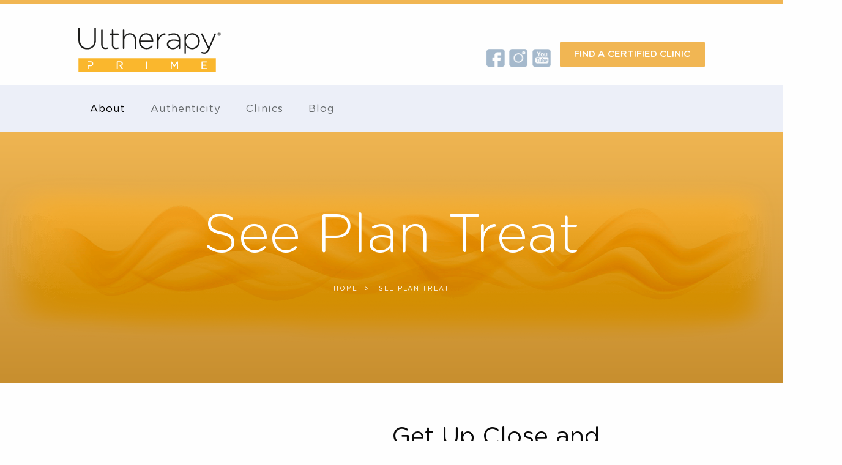

--- FILE ---
content_type: text/html; charset=UTF-8
request_url: https://www.ultherapysg.com/spt.html
body_size: 27201
content:
<!DOCTYPE html>
<html class="no-js html-sqt" lang="en" dir="ltr">

<head>
  <!-- OneTrust Cookies Consent Notice start for ultherapy.constructdigital.net

  <script src="https://cdn.cookielaw.org/scripttemplates/otSDKStub.js" type="text/javascript" charset="UTF-8"
    data-domain-script="d8741a59-d451-4fae-88ae-0cd2c49d6c44-test"></script>
  <script type="text/javascript">
  function OptanonWrapper() {}
  </script>
  OneTrust Cookies Consent Notice end for ultherapy.constructdigital.net -->

  <!-- Osano Cookies Consent Notice start -->
  <script src="https://cmp.osano.com/16BiGsTigs3Z0CI52/e36348a4-ce96-4c5c-a0fb-694c8ebacbdc/osano.js"></script>
  <style>
    .osano-cm-dialog--type_bar.osano-cm-dialog--position_top{
      bottom: 0 !important;
    }

    .osano-cm-dialog__list .osano-cm-toggle {
      color: #ffffff;
    }

    .osano-cm-link, .osano-cm-link:hover, .osano-cm-link:active {
      color: #f1b653;
    }

    .osano-cm-button, .osano-cm-button:focus, .osano-cm-button:hover{
      background-color: #f1b653;
      border-color: unset;
      border: 0;
      color: #ffffff;
    }

    .osano-cm-dialog--type_bar.osano-cm-dialog--position_top {
     bottom: 0 !important;
     top: auto;
    }
  </style>
  <!-- Osano Cookies Consent Notice end -->
  <meta charset="utf-8">
  <meta http-equiv="X-UA-Compatible" content="IE=edge">
  <link rel="shortcut icon" href="https://www.ultherapysg.com/dist/images/favicon.png" type="image/png">
  <meta name="viewport" content="width=device-width, initial-scale=1.0">
  <meta name="facebook-domain-verification" content="kscjvf3vph4ak6mnvkpczaicj8vhnv" />
  <title>Ultherapy SPT | Ultherapy Singapore</title>
      <meta name="robots" content="index, follow, noodp, noydir" />
    <meta name="classification" content="" />
  <meta name="copyright" content="" />
  <meta name="language" content="English" />
  <meta name="distribution" content="Global" />
  <meta name="note" content="New Hosting">
  <link rel="stylesheet" href="https://www.ultherapysg.com/dist/css/style.min.css?v=1768974112">
  <link rel="stylesheet" href="https://www.ultherapysg.com/dist/css/slick.css?v=1768974112">
  <link rel="stylesheet" href="https://www.ultherapysg.com/dist/css/slick-theme.css?v=1768974112">
  <link rel="stylesheet" href="https://www.ultherapysg.com/dist/css/quiz.css?v=1768974112">
      <style>
    .headerTop .row {
      position: relative;
      z-index: 1;
    }
  </style>
      <style>
      .html-sqt .banner-wrap { background-color: #F3F3F3 !important; }
      .html-sqt .banner-wrap::after { display: none !important; }
      .html-sqt h2.font-made-lg-42 { font-family: inherit !important; }
		.html-sqt h2.font-made-lg-32 { font-family: inherit !important; font-size:32px; text-align:center;}
		
      .story-wrap { background-color: rgba(199, 201, 199, 0.2); color: #000; padding: 100px 0; }
      .story-wrap .columns .video-wrap { position: relative; overflow: hidden; width: 100%; padding-top: 56.25%; }
      .story-wrap .columns .video-wrap iframe { position: absolute; top: 0; left: 0; bottom: 0; right: 0; width: 100%; height: 100%; }
      .story-wrap .desktop .item { margin-bottom: 80px; }
      .story-wrap .desktop .item:last-child { margin-bottom: 30px; }
      .story-wrap .fill-50 { flex: 0 0 50%; }
      .story-wrap .mobile .item .fill-content { padding: 20px 30px; }
      .story-wrap .desktop .item .img-wrap { padding-right: 25px; }
      .story-wrap .desktop .item.flex-md-reverse .img-wrap { padding-right: 0; padding-left: 25px; }
      .story-wrap .desktop .item .fill-content { padding: 20px 30px 20px 40px; }
      .story-wrap .desktop .item.flex-md-reverse .fill-content { padding: 20px 40px 20px 30px; }
      .story-wrap .font-weight-light { font-size: 16px; font-family: GothamRoundedLight; }
      .story-wrap .columns h2 { font-family: GothamRoundedBook; font-size: 40px; margin-bottom: 70px; }
      .story-wrap .columns h3 { font-family: GothamRoundedBook; font-size: 30px; margin-bottom: 0; }
      .story-wrap .columns p { font-size: 18px; margin-bottom: 20px; }

      @media (min-width: 767.98px) {
        .d-md-flex { display: flex; }
        .flex-md-reverse { flex-direction: row-reverse; }
      }

      @media (max-width: 767.98px) {
        .story-wrap { padding: 30px 0; margin-bottom: 40px; }
        .story-wrap .columns h2 { font-size: 32px; margin-bottom: 20px; }
        .story-wrap .columns h3 { font-size: 18px; }
        .story-wrap .columns p { font-size: 16px; margin-bottom: 10px; line-height: 1.6; }
        .story-wrap .columns { padding: 20px 0; }
      }
    </style>
    <!--[if gte IE 9]
	<style type="text/css">
	.gradient {
	filter: none;
	}
	</style>
	<![endif]-->
  <!-- canonical_link -->
  <link rel="canonical" href="https://www.ultherapysg.com/spt.html" />
  <link rel="alternate" href="https://www.ultherapysg.com/spt.html" hreflang="en">
  <link rel="alternate" href="https://www.ultherapysg.com/spt.html" hreflang="x-default">

  <script async src="https://www.googletagmanager.com/gtag/js?id=UA-38084209-12"></script>
  <script>
  window.dataLayer = window.dataLayer || [];

  function gtag() {
    dataLayer.push(arguments);
  }
  gtag('js', new Date());

  gtag('config', 'UA-38084209-12');
  gtag('config', 'UA-141697414-1');
  </script>
  <!-- Facebook Pixel Code -->
  <script>
  ! function(f, b, e, v, n, t, s) {
    if (f.fbq) return;
    n = f.fbq = function() {
      n.callMethod ?
        n.callMethod.apply(n, arguments) : n.queue.push(arguments)
    };
    if (!f._fbq) f._fbq = n;
    n.push = n;
    n.loaded = !0;
    n.version = '2.0';
    n.queue = [];
    t = b.createElement(e);
    t.async = !0;
    t.src = v;
    s = b.getElementsByTagName(e)[0];
    s.parentNode.insertBefore(t, s)
  }(window, document, 'script',
    'https://connect.facebook.net/en_US/fbevents.js');
  fbq('init', '610252412796296');
  fbq('track', 'PageView');
  </script>
  <noscript><img height="1" width="1" style="display:none"
      src="https://www.facebook.com/tr?id=610252412796296&ev=PageView&noscript=1" /></noscript>
  <!-- End Facebook Pixel Code -->
  <script src="https://ajax.googleapis.com/ajax/libs/webfont/1.6.26/webfont.js"></script>
  <script>
  WebFont.load({
    custom: {
      families: ['foundation-icons', 'GothamRoundedBook', 'GothamBold', 'GothamLight:n3', 'GothamRoundedLight:n3',
        'GothamRoundedMedium:n5'
      ]
    }
  });
  </script>
  <script>
  (function(w, d, s, l, i) {
    w[l] = w[l] || [];
    w[l].push({
      'gtm.start': new Date().getTime(),
      event: 'gtm.js'
    });
    var f = d.getElementsByTagName(s)[0],
      j = d.createElement(s),
      dl = l != 'dataLayer' ? '&l=' + l : '';
    j.async = true;
    j.src =
      'https://www.googletagmanager.com/gtm.js?id=' + i + dl;
    f.parentNode.insertBefore(j, f);
  })(window, document, 'script', 'dataLayer', 'GTM-P86ZNM7');
  </script>
  <style>
  @font-face {
    font-family: 'foundation-icons';
    src: url('https://www.ultherapysg.com/dist/css/fonts/foundation-icons.eot');
    src: url('https://www.ultherapysg.com/dist/css/fonts/foundation-icons.eot?#iefix') format('embedded-opentype'),
      url('https://www.ultherapysg.com/dist/css/fonts/foundation-icons.woff') format('woff'),
      url('https://www.ultherapysg.com/dist/css/fonts/foundation-icons.ttf') format('truetype'),
      url('https://www.ultherapysg.com/dist/css/fonts/foundation-icons.svg#foundation-icons') format('svg');
    font-weight: normal;
    font-style: normal;
  }

  @font-face {
    font-family: 'GothamRoundedBook';
    src: url('https://www.ultherapysg.com/dist/css/fonts/GothamRounded-Book.eot');
    src: url('https://www.ultherapysg.com/dist/css/fonts/GothamRounded-Book.eot?#iefix') format('embedded-opentype'),
      url('https://www.ultherapysg.com/dist/css/fonts/GothamRounded-Book.woff') format('woff'),
      url('https://www.ultherapysg.com/dist/css/fonts/GothamRounded-Book.ttf') format('truetype'),
      url('https://www.ultherapysg.com/dist/css/fonts/GothamRounded-Book.svg#GothamRounded-Book') format('svg');
    font-weight: normal;
    font-style: normal;
  }

  @font-face {
    font-family: 'GothamBold';
    src: url('https://www.ultherapysg.com/dist/css/fonts/Gotham-Bold.eot');
    src: url('https://www.ultherapysg.com/dist/css/fonts/Gotham-Bold.eot?#iefix') format('embedded-opentype'),
      url('https://www.ultherapysg.com/dist/css/fonts/Gotham-Bold.woff') format('woff'),
      url('https://www.ultherapysg.com/dist/css/fonts/Gotham-Bold.ttf') format('truetype'),
      url('https://www.ultherapysg.com/dist/css/fonts/Gotham-Bold.svg#Gotham-Bold') format('svg');
    font-weight: normal;
    font-style: normal;
  }

  @font-face {
    font-family: 'GothamRoundedLight';
    src: url('https://www.ultherapysg.com/dist/css/fonts/GothamRounded-Light.eot');
    src: url('https://www.ultherapysg.com/dist/css/fonts/GothamRounded-Light.eot?#iefix') format('embedded-opentype'),
      url('https://www.ultherapysg.com/dist/css/fonts/GothamRounded-Light.woff') format('woff'),
      url('https://www.ultherapysg.com/dist/css/fonts/GothamRounded-Light.ttf') format('truetype'),
      url('https://www.ultherapysg.com/dist/css/fonts/GothamRounded-Light.svg#GothamRounded-Light') format('svg');
    font-weight: 300;
    font-style: normal;
  }

  @font-face {
    font-family: 'GothamRoundedMedium';
    src: url('https://www.ultherapysg.com/dist/css/fonts/GothamRounded-Medium.eot');
    src: url('https://www.ultherapysg.com/dist/css/fonts/GothamRounded-Medium.eot?#iefix') format('embedded-opentype'),
      url('https://www.ultherapysg.com/dist/css/fonts/GothamRounded-Medium.woff') format('woff'),
      url('https://www.ultherapysg.com/dist/css/fonts/GothamRounded-Medium.ttf') format('truetype'),
      url('https://www.ultherapysg.com/dist/css/fonts/GothamRounded-Medium.svg#GothamRounded-Medium') format('svg');
    font-weight: 500;
    font-style: normal;
  }
  </style>
    <link rel="stylesheet" href="https://www.ultherapysg.com/dist/css/sqt/sqt.css?v=1768974112">
  	<style>
		.slick-slide img {
			margin: auto;
		}

    .slick-prev {
      left: 0;
    }

    .slick-next {
      right: 0;
    }

    .slick-prev, .slick-next {
      z-index: 10;
    }
	</style>
</head>

<body>
  <noscript><iframe src="https://www.googletagmanager.com/ns.html?id=GTM-P86ZNM7" height="0" width="0"
      style="display:none;visibility:hidden"></iframe></noscript>
    <header id="header-container">
    <div class="headerBorderTop">
      <div class="row">
        <div class="large-12 columns">
          <!--Language Start here Note: This part is hidden at the moment to be enabled when needed to add trasnlated pages-->
          <div class="language">
            <span>Choose Language: </span>
            <span><a hreflang="en" lang="en" href="https://www.ultherapysg.com/spt.html"
                class="active en">EN</a></span>
          </div>
          <!--Language Ends here-->
        </div>
      </div>
    </div>
    <div class="headerTop">
      <div class="row">
        <div class="large-12 columns ">
          <div class="wrapLogo">
            <a class="logo" href="https://www.ultherapysg.com/">
              <img style="max-width: 250px;" src="https://www.ultherapysg.com/dist/images/ultherapy-prime-logo-web-new.svg" width="250" height="auto" alt="" />
            </a>
          </div>
          <div class="callusbox">
            <a href="https://www.ultherapysg.com/certified-clinics.html" class="btn">Find a certified clinic</a>
          </div>
          <div class="social-media desktop-view">
            <a href="https://www.facebook.com/UltherapySG/" class="facebook"></a>
            <a href="https://www.instagram.com/ultherapy.singapore/" class="instagram"></a>
            <a href="https://www.youtube.com/channel/UCTTxwZC5o9P_WouAw3_hZ4w" class="youtube"></a>
          </div>
        </div>
      </div>

            <div class="wrapNav">
        <div class="row">
          <div class="large-12 columns">
            <div class="navWrap">
              <nav id="cssmenu">
	<div class="button">
		<div class="hamburger hamburger--slider">
			<div class="hamburger-box">
				<div class="hamburger-inner"></div>
			</div>
		</div>
	</div>
	<ul>
				<li class="dropdown">
			<a href="https://www.ultherapysg.com/about-ultherapy.html" class="active">About</a>
			<div class="sub-menu dropdown-content">
				<a href="https://www.ultherapysg.com/how-it-works.html">How It Works</a>
				<a href="https://www.ultherapysg.com/treatment-areas.html">Treatment Areas</a>
				<a href="https://www.ultherapysg.com/spt.html" class="active">See Plan Treat</a>
				<a href="https://www.ultherapysg.com/faqs.html">FAQs</a>
			</div>
		</li>
		<li><a href="https://www.ultherapysg.com/authenticity.html">Authenticity</a></li>
		<li><a href="https://www.ultherapysg.com/certified-clinics.html">Clinics</a></li>
		
		<li><a href="https://www.ultherapysg.com/blog/">Blog</a></li>
		<!--<li><a href="https://www.ultherapysg.com/ultherapy-share-your-prime-celebrate-confidence-campaign-2025.html">Promotion</a></li>-->
		<!--<li><a href="https://www.ultherapysg.com/ultherapy-prime.html"><img src="/img/ultherapy-prime-logo.png" style="height:40px"></a></li>-->
	</ul>
</nav>
            </div>
            <div class="social-media mobile-view">
              <a href="https://www.facebook.com/UltherapySG/" class="facebook"></a>
              <a href="https://www.instagram.com/ultherapy.singapore/" class="instagram"></a>
              <a href="https://www.youtube.com/channel/UCTTxwZC5o9P_WouAw3_hZ4w" class="youtube"></a>
            </div>
          </div>
        </div>
      </div>
          </div>

</header>
<div class="sub-banner">
	<div class="row">
		<div class="large-12 columns">
            <div class="sub-banner-title">
            See Plan Treat
            </div>
            <nav aria-label="You are here:" role="navigation">
                <ul class="breadcrumbs">
                <li><a href="#">Home</a></li>
                <li>
                    <span class="show-for-sr">Current: </span> See Plan Treat
                </li>
                </ul>
            </nav>
        </div>
	</div>
</div>
<!-- Hide Joanne Peh
<div class="banner-wrap text-center">
    <a href="https://www.instagram.com/ultherapy.singapore/" target="_blank">
		<img src="https://www.ultherapysg.com/dist/images/Ultherapy-Joanne-Peh-Get-Hyper-Personal.jpg" alt="" class="d-inline-block" />
    </a>
</div>
-->
<!--
<div class="story-wrap">
  <div class="row">
    <div class="large-12 columns">
      <h2 class="text-center">The Art of Personalisation</h2>
      <div class="d-block d-md-none desktop">
                <div class="item d-md-flex">
          <div class="fill-50 img-wrap">
            <div class="video-wrap">
              <iframe width="560" height="315" src="https://www.youtube.com/embed/ydi8ook5VG8" title="Lee Min Ho" frameborder="0" allow="accelerometer; autoplay; clipboard-write; encrypted-media; gyroscope; picture-in-picture" allowfullscreen></iframe>
            </div>
          </div>
          <div class="fill-50 fill-content">
            <h3>Lee Min Ho</h3>
            <p>Ultherapy® Ambassador</p>
            <p class="">Smashing show ratings’ records, topping popularity charts and acing his Hollywood debut, Lee Min Ho is undoubtedly the top Hallyu star and no stranger to fame but being in the constant spotlight hasn’t always been easy.</p>
            <p class="">Sporting a masculine yet metrosexual style that is the epitome of contemporary trends today, Lee has come to appreciate his uniqueness. This pursuit to see himself for who he truly is and lift his own beauty is everything we strive for at Ultherapy® — of unique confidence like no other.</p>
          </div>
        </div>
              </div>
      <div id="story-slick" class="d-none d-md-block mobile">
                <div class="item d-md-flex">
          <div class="fill-50 img-wrap">
            <div class="video-wrap">
              <iframe width="560" height="315" src="https://www.youtube.com/embed/ydi8ook5VG8" title="Lee Min Ho" frameborder="0" allow="accelerometer; autoplay; clipboard-write; encrypted-media; gyroscope; picture-in-picture" allowfullscreen></iframe>
            </div>
          </div>
          <div class="fill-50 fill-content">
            <h3>Lee Min Ho</h3>
            <p>Ultherapy® Ambassador</p>
            <p class="">Smashing show ratings’ records, topping popularity charts and acing his Hollywood debut, Lee Min Ho is undoubtedly the top Hallyu star and no stranger to fame but being in the constant spotlight hasn’t always been easy.</p>
            <p class="">Sporting a masculine yet metrosexual style that is the epitome of contemporary trends today, Lee has come to appreciate his uniqueness. This pursuit to see himself for who he truly is and lift his own beauty is everything we strive for at Ultherapy® — of unique confidence like no other.</p>
          </div>
        </div>
              </div>

    </div>
    <div class="large-12" style="text-align: center;">
      <a href="https://www.ultherapysg.com/certified-clinics.html" class="btn" style="float: none; display: inline-block;">Find a Certified Clinic</a>
    </div>
    <div class="large-12" style="text-align: center; margin-top: 1rem">
      <a href="https://www.ultherapysg.com/mothers-day-2023-giveaway.php" class="btn" style="float: none; display: inline-block;">Explore Current Promotion</a>
    </div>
  </div>
</div>
--> 
<div class="s1-wrap" style="clear:both">
    <div class="sqt-container">
        <div class="row">
            <div class="col text-center">
                <img src="https://www.ultherapysg.com/dist/images/sqt/s1-bg@2x.png" alt="" />
            </div>
            <div class="col">
                <h2 class="font-made-lg-42 font-made-md-24">Get Up Close and Personal<br/> with Ultherapy PRIME®<br/> Hyper-Personal Lift</h2>
                <p class="font-book-16">Generic treatments can’t serve your skin-lifting needs optimally because every individual’s skin is so different. To deliver safe and effective results, Ultherapy PRIME® Hyper-Personal Lift takes you on a personalised treatment plan in 3 stages: See. Plan. Treat (S.P.T.).</p>
                <p class="font-book-16">This one-on-one approach helps you and your aesthetic doctor to visualise your skin composition and structure in real-time, and plan the treatment process according to your exact skin needs and goals.</p>
            </div>
        </div>
    </div>
</div>

<div class="s2-wrap">
    <div class="sqt-container">
        <div class="row d-block d-md-none">
            <div class="col">
                <img src="https://www.ultherapysg.com/dist/images/sqt/s2-1@2x.png" alt="" />
                <h2 class="font-made-lg-42 font-made-md-36">SEE.</h2>
                <h3 class="font-book-lg-26 font-book-md-24">Visualise your skin anatomy and structure in real-time.</h3>
                <p class="font-book-16">The SEE (S) stage uses Ultherapy PRIME® proprietary real-time visualisation technology to directly see the target
                layers of your skin, so that your aesthetic physician can personalise a treatment
                plan based exactly on your unique skin anatomy and structure.</p>
            </div>
            <div class="col">
                <img src="https://www.ultherapysg.com/dist/images/sqt/s2-2@2x.png" alt="" />
                <h2 class="font-made-lg-42 font-made-md-36">PLAN.</h2>
                <h3 class="font-book-lg-26 font-book-md-24">Tailor the ideal course<br /> of treatment.</h3>
                <p class="font-book-16">The PLAN (P) stage involves tailoring the ideal course of treatment based on the collagen-rich tissues identified
                    by real-time imaging. Your aesthetic physician will assess your skin composition and work in tandem with your
                    skin goals to personalise an effective skin-lift treatment solution for you.</p>
            </div>
            <div class="col">
                <img src="https://www.ultherapysg.com/dist/images/sqt/s2-3@2x.png" alt="" />
                <h2 class="font-made-lg-42 font-made-md-36">TREAT.</h2>
                <h3 class="font-book-lg-26 font-book-md-24">Achieve your<br/> skin-lifting goals.</h3>
                <p class="font-book-16">The TREAT (T) stage is where your aesthetic physician will precisely deliver micro-focused ultrasound energy to
                    where it yields the most benefits, according to your personalised treatment plan. By generating a thermal effect,
                    this process jump-starts your body’s natural ability to create new collagen for skin lifting and tightening results.</p>
            </div>
        </div>
        <div class="s2-slick-sqt d-none d-md-block">
            <div class="">
                <img src="https://www.ultherapysg.com/dist/images/sqt/s2-1@2x.png" alt="" />
                <h2 class="font-made-lg-42 font-made-md-36">SEE.</h2>
                <h3 class="font-book-lg-26 font-book-md-24">Visualise your skin anatomy and structure in real-time.</h3>
                <p class="font-book-16">The SEE (S) stage uses Ultherapy®’s proprietary real-time visualisation technology to directly see the target
                layers of your skin, so that your aesthetic physician can personalise a treatment
                plan based exactly on your unique skin anatomy and structure.</p>
            </div>
            <div class="">
                <img src="https://www.ultherapysg.com/dist/images/sqt/s2-2@2x.png" alt="" />
                <h2 class="font-made-lg-42 font-made-md-36">PLAN.</h2>
                <h3 class="font-book-lg-26 font-book-md-24">Tailor the ideal course<br /> of treatment.</h3>
                <p class="font-book-16">The PLAN (P) stage involves tailoring the ideal course of treatment based on the collagen-rich tissues identified
                    by real-time imaging. Your aesthetic physician will assess your skin composition and work in tandem with your
                    skin goals to personalise an effective skin-lift treatment solution for you.</p>
            </div>
            <div class="">
                <img src="https://www.ultherapysg.com/dist/images/sqt/s2-3@2x.png" alt="" />
                <h2 class="font-made-lg-42 font-made-md-36">TREAT.</h2>
                <h3 class="font-book-lg-26 font-book-md-24">Achieve your<br/> skin-lifting goals.</h3>
                <p class="font-book-16">The TREAT (T) stage is where your aesthetic physician will precisely deliver micro-focused ultrasound energy to
                    where it yields the most benefits, according to your personalised treatment plan. By generating a thermal effect,
                    this process jump-starts your body’s natural ability to create new collagen for skin lifting and tightening results.</p>
            </div>
        </div>
    </div>
</div>

<!--Container-->
<div class="section container-six s4-fix-wrap" style="background-color: #fff;">
    <div class="row">
        <div class="large-12 columns">
            <div class="s4-logo text-center">
                <img src="https://www.ultherapysg.com/dist/images/sqt/s4-logo@2x.png" alt="" />
            </div>
            <div class="small-title">
            Receive a Skin Lifting Treatment Like No Other<br />
            at a Certified Ultherapy PRIME® Provider
            </div>
        </div>
        <!--<div class="large-4 medium-4 columns">
            <div class="award-box">
                <a href="https://www.ultherapysg.com/dist/images/ultherapy-seal-2022.jpg" data-lightbox="image-1">
                <img src="https://www.ultherapysg.com/dist/images/ultherapy-seal-2022.jpg" alt=""/>
                </a>
            </div>
            <p>Ultherapy® Authenticity Decal</p>
        </div>
        <div class="large-4 medium-4 columns">
            <div class="award-box">
                <a href="https://www.ultherapysg.com/dist/images/ultherapy-cert-2022.jpg" data-lightbox="image-1">
                <img src="https://www.ultherapysg.com/dist/images/ultherapy-cert-2022.jpg" alt=""/>
                </a>
            </div>
            <p>Ultherapy® Certificate of Authenticity</p>
        </div>
        <div class="large-4 medium-4 columns">
            <div class="award-box">
                <a href="https://www.ultherapysg.com/dist/images/ultherapy-013n.png" data-lightbox="image-1">
                <img src="https://www.ultherapysg.com/dist/images/ultherapy-013n.png" alt=""/>
                </a>
            </div>
            <p>Ultherapy® Logo</p>
        </div>
		-->
		<!--
        <div class="large-6 medium-6 columns">
				<div class="award-box">
					
					<a href="https://www.ultherapysg.com/dist/images/ultherapy-decal-2023.jpg" data-lightbox="image-1">
					<img src="https://www.ultherapysg.com/dist/images/ultherapy-decal-2023.jpg" alt=""/>
					</a>
				</div>
				<p style="text-align:center">Ultherapy® Authenticity Decal</p>
			</div>
        -->
			<div class="large-12 columns">
                <div class="award-box" style="border:0px !important">
                    <a href="https://www.ultherapysg.com/dist/images/ultherapy-certificate-generic-2025.jpg" data-lightbox="image-1">
                    <img src="https://www.ultherapysg.com/dist/images/ultherapy-certificate-generic-2025.jpg" alt="" style="display:inline-block"/>
                    </a>
                </div>
                <p style="text-align:center">Ultherapy PRIME® Certificate of Authenticity</p>
            </div>
        <div class="large-12 columns btn-wrap">
            <a href="https://www.ultherapysg.com/authenticity.html" class="btn">Find Out More</a>
        </div>
    </div>
</div>
<!--Container End-->

<footer id="footer-container">
</footer>
<div class="copyright">
	<div class="copyright-bottom">
		<div class="row">
			<div class="large-12 columns">
                <span>2025 MERZ ASIA PACIFIC PTE. LTD. MERZ AESTHETICS, ULTHERA AND ULTHERAPY ARE TRADEMARKS OF THE MERZ GROUP OF COMPANIES.</span>
            </div>
            <div class="large-12 columns">
                <ul>
                    <li><a href="https://www.ultherapysg.com/sitemap.html">SITEMAP</a></li>
                    <li><a href="http://www.merzaesthetics.com/">FURTHER MERZ WEBSITES</a></li>
                    <li><a href="https://www.merz.com/app/uploads/2019/06/merz_privacy_policy.pdf">PRIVACY POLICY</a></li>
                    <li><a href="/dist/Merz-Social-Media-Privacy-Notice-Asia-Pacific-March-2021.pdf">SOCIAL MEDIA PRIVACY NOTICE</a></li>
                    <li><a href="https://www.ultherapysg.com/terms-and-conditions.html">TERMS OF USE</a></li>
                </ul>
            </div>
		</div>
	</div>
</div>
<!-- Back to Top -->
<a href="#0" class="cd-top">Top</a>
<!-- Back to Top End -->
<script src="https://www.ultherapysg.com/dist/js/script.min.js?v=1768974112"></script>
<script src="https://www.ultherapysg.com/dist/css/sqt/sqt.js?v=1768974112"></script>
</body>
</html>


--- FILE ---
content_type: text/css
request_url: https://www.ultherapysg.com/dist/css/style.min.css?v=1768974112
body_size: 137930
content:
@media print, screen and (min-width: 40em){.reveal,.reveal.tiny,.reveal.small,.reveal.large{right:auto;left:auto;margin:0 auto}}/*! normalize-scss | MIT/GPLv2 License | bit.ly/normalize-scss */html{font-family:sans-serif;line-height:1.15;-ms-text-size-adjust:100%;-webkit-text-size-adjust:100%}body{margin:0}article,aside,footer,header,nav,section{display:block}h1{font-size:2em;margin:0.67em 0}figcaption,figure{display:block}figure{margin:1em 40px}hr{box-sizing:content-box;height:0;overflow:visible}main{display:block}pre{font-family:monospace, monospace;font-size:1em}a{background-color:transparent;-webkit-text-decoration-skip:objects}a:active,a:hover{outline-width:0}abbr[title]{border-bottom:none;text-decoration:underline;text-decoration:underline dotted}b,strong{font-weight:inherit}b,strong{font-weight:bolder}code,kbd,samp{font-family:monospace, monospace;font-size:1em}dfn{font-style:italic}mark{background-color:#ff0;color:#000}small{font-size:80%}sub,sup{font-size:75%;line-height:0;position:relative;vertical-align:baseline}sub{bottom:-0.25em}sup{top:-0.5em}audio,video{display:inline-block}audio:not([controls]){display:none;height:0}img{border-style:none}svg:not(:root){overflow:hidden}button,input,optgroup,select,textarea{font-family:sans-serif;font-size:100%;line-height:1.15;margin:0}button{overflow:visible}button,select{text-transform:none}button,html [type="button"],[type="reset"],[type="submit"]{-webkit-appearance:button}button::-moz-focus-inner,[type="button"]::-moz-focus-inner,[type="reset"]::-moz-focus-inner,[type="submit"]::-moz-focus-inner{border-style:none;padding:0}button:-moz-focusring,[type="button"]:-moz-focusring,[type="reset"]:-moz-focusring,[type="submit"]:-moz-focusring{outline:1px dotted ButtonText}input{overflow:visible}[type="checkbox"],[type="radio"]{box-sizing:border-box;padding:0}[type="number"]::-webkit-inner-spin-button,[type="number"]::-webkit-outer-spin-button{height:auto}[type="search"]{-webkit-appearance:textfield;outline-offset:-2px}[type="search"]::-webkit-search-cancel-button,[type="search"]::-webkit-search-decoration{-webkit-appearance:none}::-webkit-file-upload-button{-webkit-appearance:button;font:inherit}fieldset{border:1px solid #c0c0c0;margin:0 2px;padding:0.35em 0.625em 0.75em}legend{box-sizing:border-box;display:table;max-width:100%;padding:0;color:inherit;white-space:normal}progress{display:inline-block;vertical-align:baseline}textarea{overflow:auto}details{display:block}summary{display:list-item}menu{display:block}canvas{display:inline-block}template{display:none}[hidden]{display:none}.foundation-mq{font-family:"small=0em&medium=40em&large=64em&xlarge=75em&xxlarge=90em"}html{box-sizing:border-box;font-size:100%}*,*::before,*::after{box-sizing:inherit}body{margin:0;padding:0;background:#fefefe;font-family:"Helvetica Neue",Helvetica,Roboto,Arial,sans-serif;font-weight:normal;line-height:1.5;color:#0a0a0a;-webkit-font-smoothing:antialiased;-moz-osx-font-smoothing:grayscale}img{display:inline-block;vertical-align:middle;max-width:100%;height:auto;-ms-interpolation-mode:bicubic}textarea{height:auto;min-height:50px;border-radius:0}select{box-sizing:border-box;width:100%;border-radius:0}.map_canvas img,.map_canvas embed,.map_canvas object,.mqa-display img,.mqa-display embed,.mqa-display object{max-width:none !important}button{padding:0;appearance:none;border:0;border-radius:0;background:transparent;line-height:1;cursor:auto}[data-whatinput='mouse'] button{outline:0}pre{overflow:auto}button,input,optgroup,select,textarea{font-family:inherit}.is-visible{display:block !important}.is-hidden{display:none !important}.row{max-width:75rem;margin-right:auto;margin-left:auto}.row::before,.row::after{display:table;content:' '}.row::after{clear:both}.row.collapse>.column,.row.collapse>.columns{padding-right:0;padding-left:0}.row .row{margin-right:-.625rem;margin-left:-.625rem}@media print, screen and (min-width: 40em){.row .row{margin-right:-.9375rem;margin-left:-.9375rem}}@media print, screen and (min-width: 64em){.row .row{margin-right:-.9375rem;margin-left:-.9375rem}}.row .row.collapse{margin-right:0;margin-left:0}.row.expanded{max-width:none}.row.expanded .row{margin-right:auto;margin-left:auto}.row:not(.expanded) .row{max-width:none}.row.gutter-small>.column,.row.gutter-small>.columns{padding-right:.625rem;padding-left:.625rem}.row.gutter-medium>.column,.row.gutter-medium>.columns{padding-right:.9375rem;padding-left:.9375rem}.column,.columns{width:100%;float:left;padding-right:.625rem;padding-left:.625rem}@media print, screen and (min-width: 40em){.column,.columns{padding-right:.9375rem;padding-left:.9375rem}}.column:last-child:not(:first-child),.columns:last-child:not(:first-child){float:right}.column.end:last-child:last-child,.end.columns:last-child:last-child{float:left}.column.row.row,.row.row.columns{float:none}.row .column.row.row,.row .row.row.columns{margin-right:0;margin-left:0;padding-right:0;padding-left:0}.small-1{width:8.33333%}.small-push-1{position:relative;left:8.33333%}.small-pull-1{position:relative;left:-8.33333%}.small-offset-0{margin-left:0%}.small-2{width:16.66667%}.small-push-2{position:relative;left:16.66667%}.small-pull-2{position:relative;left:-16.66667%}.small-offset-1{margin-left:8.33333%}.small-3{width:25%}.small-push-3{position:relative;left:25%}.small-pull-3{position:relative;left:-25%}.small-offset-2{margin-left:16.66667%}.small-4{width:33.33333%}.small-push-4{position:relative;left:33.33333%}.small-pull-4{position:relative;left:-33.33333%}.small-offset-3{margin-left:25%}.small-5{width:41.66667%}.small-push-5{position:relative;left:41.66667%}.small-pull-5{position:relative;left:-41.66667%}.small-offset-4{margin-left:33.33333%}.small-6{width:50%}.small-push-6{position:relative;left:50%}.small-pull-6{position:relative;left:-50%}.small-offset-5{margin-left:41.66667%}.small-7{width:58.33333%}.small-push-7{position:relative;left:58.33333%}.small-pull-7{position:relative;left:-58.33333%}.small-offset-6{margin-left:50%}.small-8{width:66.66667%}.small-push-8{position:relative;left:66.66667%}.small-pull-8{position:relative;left:-66.66667%}.small-offset-7{margin-left:58.33333%}.small-9{width:75%}.small-push-9{position:relative;left:75%}.small-pull-9{position:relative;left:-75%}.small-offset-8{margin-left:66.66667%}.small-10{width:83.33333%}.small-push-10{position:relative;left:83.33333%}.small-pull-10{position:relative;left:-83.33333%}.small-offset-9{margin-left:75%}.small-11{width:91.66667%}.small-push-11{position:relative;left:91.66667%}.small-pull-11{position:relative;left:-91.66667%}.small-offset-10{margin-left:83.33333%}.small-12{width:100%}.small-offset-11{margin-left:91.66667%}.small-up-1>.column,.small-up-1>.columns{float:left;width:100%}.small-up-1>.column:nth-of-type(1n),.small-up-1>.columns:nth-of-type(1n){clear:none}.small-up-1>.column:nth-of-type(1n+1),.small-up-1>.columns:nth-of-type(1n+1){clear:both}.small-up-1>.column:last-child,.small-up-1>.columns:last-child{float:left}.small-up-2>.column,.small-up-2>.columns{float:left;width:50%}.small-up-2>.column:nth-of-type(1n),.small-up-2>.columns:nth-of-type(1n){clear:none}.small-up-2>.column:nth-of-type(2n+1),.small-up-2>.columns:nth-of-type(2n+1){clear:both}.small-up-2>.column:last-child,.small-up-2>.columns:last-child{float:left}.small-up-3>.column,.small-up-3>.columns{float:left;width:33.33333%}.small-up-3>.column:nth-of-type(1n),.small-up-3>.columns:nth-of-type(1n){clear:none}.small-up-3>.column:nth-of-type(3n+1),.small-up-3>.columns:nth-of-type(3n+1){clear:both}.small-up-3>.column:last-child,.small-up-3>.columns:last-child{float:left}.small-up-4>.column,.small-up-4>.columns{float:left;width:25%}.small-up-4>.column:nth-of-type(1n),.small-up-4>.columns:nth-of-type(1n){clear:none}.small-up-4>.column:nth-of-type(4n+1),.small-up-4>.columns:nth-of-type(4n+1){clear:both}.small-up-4>.column:last-child,.small-up-4>.columns:last-child{float:left}.small-up-5>.column,.small-up-5>.columns{float:left;width:20%}.small-up-5>.column:nth-of-type(1n),.small-up-5>.columns:nth-of-type(1n){clear:none}.small-up-5>.column:nth-of-type(5n+1),.small-up-5>.columns:nth-of-type(5n+1){clear:both}.small-up-5>.column:last-child,.small-up-5>.columns:last-child{float:left}.small-up-6>.column,.small-up-6>.columns{float:left;width:16.66667%}.small-up-6>.column:nth-of-type(1n),.small-up-6>.columns:nth-of-type(1n){clear:none}.small-up-6>.column:nth-of-type(6n+1),.small-up-6>.columns:nth-of-type(6n+1){clear:both}.small-up-6>.column:last-child,.small-up-6>.columns:last-child{float:left}.small-up-7>.column,.small-up-7>.columns{float:left;width:14.28571%}.small-up-7>.column:nth-of-type(1n),.small-up-7>.columns:nth-of-type(1n){clear:none}.small-up-7>.column:nth-of-type(7n+1),.small-up-7>.columns:nth-of-type(7n+1){clear:both}.small-up-7>.column:last-child,.small-up-7>.columns:last-child{float:left}.small-up-8>.column,.small-up-8>.columns{float:left;width:12.5%}.small-up-8>.column:nth-of-type(1n),.small-up-8>.columns:nth-of-type(1n){clear:none}.small-up-8>.column:nth-of-type(8n+1),.small-up-8>.columns:nth-of-type(8n+1){clear:both}.small-up-8>.column:last-child,.small-up-8>.columns:last-child{float:left}.small-collapse>.column,.small-collapse>.columns{padding-right:0;padding-left:0}.small-collapse .row{margin-right:0;margin-left:0}.expanded.row .small-collapse.row{margin-right:0;margin-left:0}.small-uncollapse>.column,.small-uncollapse>.columns{padding-right:.625rem;padding-left:.625rem}.small-centered{margin-right:auto;margin-left:auto}.small-centered,.small-centered:last-child:not(:first-child){float:none;clear:both}.small-uncentered,.small-push-0,.small-pull-0{position:static;float:left;margin-right:0;margin-left:0}@media print, screen and (min-width: 40em){.medium-1{width:8.33333%}.medium-push-1{position:relative;left:8.33333%}.medium-pull-1{position:relative;left:-8.33333%}.medium-offset-0{margin-left:0%}.medium-2{width:16.66667%}.medium-push-2{position:relative;left:16.66667%}.medium-pull-2{position:relative;left:-16.66667%}.medium-offset-1{margin-left:8.33333%}.medium-3{width:25%}.medium-push-3{position:relative;left:25%}.medium-pull-3{position:relative;left:-25%}.medium-offset-2{margin-left:16.66667%}.medium-4{width:33.33333%}.medium-push-4{position:relative;left:33.33333%}.medium-pull-4{position:relative;left:-33.33333%}.medium-offset-3{margin-left:25%}.medium-5{width:41.66667%}.medium-push-5{position:relative;left:41.66667%}.medium-pull-5{position:relative;left:-41.66667%}.medium-offset-4{margin-left:33.33333%}.medium-6{width:50%}.medium-push-6{position:relative;left:50%}.medium-pull-6{position:relative;left:-50%}.medium-offset-5{margin-left:41.66667%}.medium-7{width:58.33333%}.medium-push-7{position:relative;left:58.33333%}.medium-pull-7{position:relative;left:-58.33333%}.medium-offset-6{margin-left:50%}.medium-8{width:66.66667%}.medium-push-8{position:relative;left:66.66667%}.medium-pull-8{position:relative;left:-66.66667%}.medium-offset-7{margin-left:58.33333%}.medium-9{width:75%}.medium-push-9{position:relative;left:75%}.medium-pull-9{position:relative;left:-75%}.medium-offset-8{margin-left:66.66667%}.medium-10{width:83.33333%}.medium-push-10{position:relative;left:83.33333%}.medium-pull-10{position:relative;left:-83.33333%}.medium-offset-9{margin-left:75%}.medium-11{width:91.66667%}.medium-push-11{position:relative;left:91.66667%}.medium-pull-11{position:relative;left:-91.66667%}.medium-offset-10{margin-left:83.33333%}.medium-12{width:100%}.medium-offset-11{margin-left:91.66667%}.medium-up-1>.column,.medium-up-1>.columns{float:left;width:100%}.medium-up-1>.column:nth-of-type(1n),.medium-up-1>.columns:nth-of-type(1n){clear:none}.medium-up-1>.column:nth-of-type(1n+1),.medium-up-1>.columns:nth-of-type(1n+1){clear:both}.medium-up-1>.column:last-child,.medium-up-1>.columns:last-child{float:left}.medium-up-2>.column,.medium-up-2>.columns{float:left;width:50%}.medium-up-2>.column:nth-of-type(1n),.medium-up-2>.columns:nth-of-type(1n){clear:none}.medium-up-2>.column:nth-of-type(2n+1),.medium-up-2>.columns:nth-of-type(2n+1){clear:both}.medium-up-2>.column:last-child,.medium-up-2>.columns:last-child{float:left}.medium-up-3>.column,.medium-up-3>.columns{float:left;width:33.33333%}.medium-up-3>.column:nth-of-type(1n),.medium-up-3>.columns:nth-of-type(1n){clear:none}.medium-up-3>.column:nth-of-type(3n+1),.medium-up-3>.columns:nth-of-type(3n+1){clear:both}.medium-up-3>.column:last-child,.medium-up-3>.columns:last-child{float:left}.medium-up-4>.column,.medium-up-4>.columns{float:left;width:25%}.medium-up-4>.column:nth-of-type(1n),.medium-up-4>.columns:nth-of-type(1n){clear:none}.medium-up-4>.column:nth-of-type(4n+1),.medium-up-4>.columns:nth-of-type(4n+1){clear:both}.medium-up-4>.column:last-child,.medium-up-4>.columns:last-child{float:left}.medium-up-5>.column,.medium-up-5>.columns{float:left;width:20%}.medium-up-5>.column:nth-of-type(1n),.medium-up-5>.columns:nth-of-type(1n){clear:none}.medium-up-5>.column:nth-of-type(5n+1),.medium-up-5>.columns:nth-of-type(5n+1){clear:both}.medium-up-5>.column:last-child,.medium-up-5>.columns:last-child{float:left}.medium-up-6>.column,.medium-up-6>.columns{float:left;width:16.66667%}.medium-up-6>.column:nth-of-type(1n),.medium-up-6>.columns:nth-of-type(1n){clear:none}.medium-up-6>.column:nth-of-type(6n+1),.medium-up-6>.columns:nth-of-type(6n+1){clear:both}.medium-up-6>.column:last-child,.medium-up-6>.columns:last-child{float:left}.medium-up-7>.column,.medium-up-7>.columns{float:left;width:14.28571%}.medium-up-7>.column:nth-of-type(1n),.medium-up-7>.columns:nth-of-type(1n){clear:none}.medium-up-7>.column:nth-of-type(7n+1),.medium-up-7>.columns:nth-of-type(7n+1){clear:both}.medium-up-7>.column:last-child,.medium-up-7>.columns:last-child{float:left}.medium-up-8>.column,.medium-up-8>.columns{float:left;width:12.5%}.medium-up-8>.column:nth-of-type(1n),.medium-up-8>.columns:nth-of-type(1n){clear:none}.medium-up-8>.column:nth-of-type(8n+1),.medium-up-8>.columns:nth-of-type(8n+1){clear:both}.medium-up-8>.column:last-child,.medium-up-8>.columns:last-child{float:left}.medium-collapse>.column,.medium-collapse>.columns{padding-right:0;padding-left:0}.medium-collapse .row{margin-right:0;margin-left:0}.expanded.row .medium-collapse.row{margin-right:0;margin-left:0}.medium-uncollapse>.column,.medium-uncollapse>.columns{padding-right:.9375rem;padding-left:.9375rem}.medium-centered{margin-right:auto;margin-left:auto}.medium-centered,.medium-centered:last-child:not(:first-child){float:none;clear:both}.medium-uncentered,.medium-push-0,.medium-pull-0{position:static;float:left;margin-right:0;margin-left:0}}@media print, screen and (min-width: 64em){.large-1{width:8.33333%}.large-push-1{position:relative;left:8.33333%}.large-pull-1{position:relative;left:-8.33333%}.large-offset-0{margin-left:0%}.large-2{width:16.66667%}.large-push-2{position:relative;left:16.66667%}.large-pull-2{position:relative;left:-16.66667%}.large-offset-1{margin-left:8.33333%}.large-3{width:25%}.large-push-3{position:relative;left:25%}.large-pull-3{position:relative;left:-25%}.large-offset-2{margin-left:16.66667%}.large-4{width:33.33333%}.large-push-4{position:relative;left:33.33333%}.large-pull-4{position:relative;left:-33.33333%}.large-offset-3{margin-left:25%}.large-5{width:41.66667%}.large-push-5{position:relative;left:41.66667%}.large-pull-5{position:relative;left:-41.66667%}.large-offset-4{margin-left:33.33333%}.large-6{width:50%}.large-push-6{position:relative;left:50%}.large-pull-6{position:relative;left:-50%}.large-offset-5{margin-left:41.66667%}.large-7{width:58.33333%}.large-push-7{position:relative;left:58.33333%}.large-pull-7{position:relative;left:-58.33333%}.large-offset-6{margin-left:50%}.large-8{width:66.66667%}.large-push-8{position:relative;left:66.66667%}.large-pull-8{position:relative;left:-66.66667%}.large-offset-7{margin-left:58.33333%}.large-9{width:75%}.large-push-9{position:relative;left:75%}.large-pull-9{position:relative;left:-75%}.large-offset-8{margin-left:66.66667%}.large-10{width:83.33333%}.large-push-10{position:relative;left:83.33333%}.large-pull-10{position:relative;left:-83.33333%}.large-offset-9{margin-left:75%}.large-11{width:91.66667%}.large-push-11{position:relative;left:91.66667%}.large-pull-11{position:relative;left:-91.66667%}.large-offset-10{margin-left:83.33333%}.large-12{width:100%}.large-offset-11{margin-left:91.66667%}.large-up-1>.column,.large-up-1>.columns{float:left;width:100%}.large-up-1>.column:nth-of-type(1n),.large-up-1>.columns:nth-of-type(1n){clear:none}.large-up-1>.column:nth-of-type(1n+1),.large-up-1>.columns:nth-of-type(1n+1){clear:both}.large-up-1>.column:last-child,.large-up-1>.columns:last-child{float:left}.large-up-2>.column,.large-up-2>.columns{float:left;width:50%}.large-up-2>.column:nth-of-type(1n),.large-up-2>.columns:nth-of-type(1n){clear:none}.large-up-2>.column:nth-of-type(2n+1),.large-up-2>.columns:nth-of-type(2n+1){clear:both}.large-up-2>.column:last-child,.large-up-2>.columns:last-child{float:left}.large-up-3>.column,.large-up-3>.columns{float:left;width:33.33333%}.large-up-3>.column:nth-of-type(1n),.large-up-3>.columns:nth-of-type(1n){clear:none}.large-up-3>.column:nth-of-type(3n+1),.large-up-3>.columns:nth-of-type(3n+1){clear:both}.large-up-3>.column:last-child,.large-up-3>.columns:last-child{float:left}.large-up-4>.column,.large-up-4>.columns{float:left;width:25%}.large-up-4>.column:nth-of-type(1n),.large-up-4>.columns:nth-of-type(1n){clear:none}.large-up-4>.column:nth-of-type(4n+1),.large-up-4>.columns:nth-of-type(4n+1){clear:both}.large-up-4>.column:last-child,.large-up-4>.columns:last-child{float:left}.large-up-5>.column,.large-up-5>.columns{float:left;width:20%}.large-up-5>.column:nth-of-type(1n),.large-up-5>.columns:nth-of-type(1n){clear:none}.large-up-5>.column:nth-of-type(5n+1),.large-up-5>.columns:nth-of-type(5n+1){clear:both}.large-up-5>.column:last-child,.large-up-5>.columns:last-child{float:left}.large-up-6>.column,.large-up-6>.columns{float:left;width:16.66667%}.large-up-6>.column:nth-of-type(1n),.large-up-6>.columns:nth-of-type(1n){clear:none}.large-up-6>.column:nth-of-type(6n+1),.large-up-6>.columns:nth-of-type(6n+1){clear:both}.large-up-6>.column:last-child,.large-up-6>.columns:last-child{float:left}.large-up-7>.column,.large-up-7>.columns{float:left;width:14.28571%}.large-up-7>.column:nth-of-type(1n),.large-up-7>.columns:nth-of-type(1n){clear:none}.large-up-7>.column:nth-of-type(7n+1),.large-up-7>.columns:nth-of-type(7n+1){clear:both}.large-up-7>.column:last-child,.large-up-7>.columns:last-child{float:left}.large-up-8>.column,.large-up-8>.columns{float:left;width:12.5%}.large-up-8>.column:nth-of-type(1n),.large-up-8>.columns:nth-of-type(1n){clear:none}.large-up-8>.column:nth-of-type(8n+1),.large-up-8>.columns:nth-of-type(8n+1){clear:both}.large-up-8>.column:last-child,.large-up-8>.columns:last-child{float:left}.large-collapse>.column,.large-collapse>.columns{padding-right:0;padding-left:0}.large-collapse .row{margin-right:0;margin-left:0}.expanded.row .large-collapse.row{margin-right:0;margin-left:0}.large-uncollapse>.column,.large-uncollapse>.columns{padding-right:.9375rem;padding-left:.9375rem}.large-centered{margin-right:auto;margin-left:auto}.large-centered,.large-centered:last-child:not(:first-child){float:none;clear:both}.large-uncentered,.large-push-0,.large-pull-0{position:static;float:left;margin-right:0;margin-left:0}}.column-block{margin-bottom:1.25rem}.column-block>:last-child{margin-bottom:0}@media print, screen and (min-width: 40em){.column-block{margin-bottom:1.875rem}.column-block>:last-child{margin-bottom:0}}div,dl,dt,dd,ul,ol,li,h1,h2,h3,h4,h5,h6,pre,form,p,blockquote,th,td{margin:0;padding:0}p{margin-bottom:1rem;font-size:inherit;line-height:1.6;text-rendering:optimizeLegibility}em,i{font-style:italic;line-height:inherit}strong,b{font-weight:bold;line-height:inherit}small{font-size:80%;line-height:inherit}h1,.h1,h2,.h2,h3,.h3,h4,.h4,h5,.h5,h6,.h6{font-family:"Helvetica Neue",Helvetica,Roboto,Arial,sans-serif;font-style:normal;font-weight:normal;color:inherit;text-rendering:optimizeLegibility}h1 small,.h1 small,h2 small,.h2 small,h3 small,.h3 small,h4 small,.h4 small,h5 small,.h5 small,h6 small,.h6 small{line-height:0;color:#cacaca}h1,.h1{font-size:1.5rem;line-height:1.4;margin-top:0;margin-bottom:.5rem}h2,.h2{font-size:1.25rem;line-height:1.4;margin-top:0;margin-bottom:.5rem}h3,.h3{font-size:1.1875rem;line-height:1.4;margin-top:0;margin-bottom:.5rem}h4,.h4{font-size:1.125rem;line-height:1.4;margin-top:0;margin-bottom:.5rem}h5,.h5{font-size:1.0625rem;line-height:1.4;margin-top:0;margin-bottom:.5rem}h6,.h6{font-size:1rem;line-height:1.4;margin-top:0;margin-bottom:.5rem}@media print, screen and (min-width: 40em){h1,.h1{font-size:3rem}h2,.h2{font-size:2.5rem}h3,.h3{font-size:1.9375rem}h4,.h4{font-size:1.5625rem}h5,.h5{font-size:1.25rem}h6,.h6{font-size:1rem}}a{line-height:inherit;color:#1779ba;text-decoration:none;cursor:pointer}a:hover,a:focus{color:#1468a0}a img{border:0}hr{clear:both;max-width:75rem;height:0;margin:1.25rem auto;border-top:0;border-right:0;border-bottom:1px solid #cacaca;border-left:0}ul,ol,dl{margin-bottom:1rem;list-style-position:outside;line-height:1.6}li{font-size:inherit}ul{margin-left:1.25rem;list-style-type:disc}ol{margin-left:1.25rem}ul ul,ol ul,ul ol,ol ol{margin-left:1.25rem;margin-bottom:0}dl{margin-bottom:1rem}dl dt{margin-bottom:.3rem;font-weight:bold}blockquote{margin:0 0 1rem;padding:.5625rem 1.25rem 0 1.1875rem;border-left:1px solid #cacaca}blockquote,blockquote p{line-height:1.6;color:#8a8a8a}cite{display:block;font-size:.8125rem;color:#8a8a8a}cite:before{content:"— "}abbr,abbr[title]{border-bottom:1px dotted #0a0a0a;cursor:help;text-decoration:none}figure{margin:0}code{padding:.125rem .3125rem .0625rem;border:1px solid #cacaca;background-color:#e6e6e6;font-family:Consolas,"Liberation Mono",Courier,monospace;font-weight:normal;color:#0a0a0a}kbd{margin:0;padding:.125rem .25rem 0;background-color:#e6e6e6;font-family:Consolas,"Liberation Mono",Courier,monospace;color:#0a0a0a}.subheader{margin-top:.2rem;margin-bottom:.5rem;font-weight:normal;line-height:1.4;color:#8a8a8a}.lead{font-size:125%;line-height:1.6}.stat{font-size:2.5rem;line-height:1}p+.stat{margin-top:-1rem}ul.no-bullet,ol.no-bullet{margin-left:0;list-style:none}.text-left{text-align:left}.text-right{text-align:right}.text-center{text-align:center}.text-justify{text-align:justify}@media print, screen and (min-width: 40em){.medium-text-left{text-align:left}.medium-text-right{text-align:right}.medium-text-center{text-align:center}.medium-text-justify{text-align:justify}}@media print, screen and (min-width: 64em){.large-text-left{text-align:left}.large-text-right{text-align:right}.large-text-center{text-align:center}.large-text-justify{text-align:justify}}.show-for-print{display:none !important}@media print{*{background:transparent !important;box-shadow:none !important;color:black !important;text-shadow:none !important}.show-for-print{display:block !important}.hide-for-print{display:none !important}table.show-for-print{display:table !important}thead.show-for-print{display:table-header-group !important}tbody.show-for-print{display:table-row-group !important}tr.show-for-print{display:table-row !important}td.show-for-print{display:table-cell !important}th.show-for-print{display:table-cell !important}a,a:visited{text-decoration:underline}a[href]:after{content:" (" attr(href) ")"}.ir a:after,a[href^='javascript:']:after,a[href^='#']:after{content:''}abbr[title]:after{content:" (" attr(title) ")"}pre,blockquote{border:1px solid #8a8a8a;page-break-inside:avoid}thead{display:table-header-group}tr,img{page-break-inside:avoid}img{max-width:100% !important}@page{margin:0.5cm}p,h2,h3{orphans:3;widows:3}h2,h3{page-break-after:avoid}.print-break-inside{page-break-inside:auto}}[type='text'],[type='password'],[type='date'],[type='datetime'],[type='datetime-local'],[type='month'],[type='week'],[type='email'],[type='number'],[type='search'],[type='tel'],[type='time'],[type='url'],[type='color'],textarea{display:block;box-sizing:border-box;width:100%;height:2.4375rem;margin:0 0 1rem;padding:.5rem;border:1px solid #cacaca;border-radius:0;background-color:#fefefe;box-shadow:inset 0 1px 2px rgba(10,10,10,0.1);font-family:inherit;font-size:1rem;font-weight:normal;line-height:1.5;color:#0a0a0a;transition:box-shadow 0.5s,border-color 0.25s ease-in-out;appearance:none}[type='text']:focus,[type='password']:focus,[type='date']:focus,[type='datetime']:focus,[type='datetime-local']:focus,[type='month']:focus,[type='week']:focus,[type='email']:focus,[type='number']:focus,[type='search']:focus,[type='tel']:focus,[type='time']:focus,[type='url']:focus,[type='color']:focus,textarea:focus{outline:none;border:1px solid #8a8a8a;background-color:#fefefe;box-shadow:0 0 5px #cacaca;transition:box-shadow 0.5s,border-color 0.25s ease-in-out}textarea{max-width:100%}textarea[rows]{height:auto}input::placeholder,textarea::placeholder{color:#cacaca}input:disabled,input[readonly],textarea:disabled,textarea[readonly]{background-color:#e6e6e6;cursor:not-allowed}[type='submit'],[type='button']{appearance:none;border-radius:0}input[type='search']{box-sizing:border-box}[type='file'],[type='checkbox'],[type='radio']{margin:0 0 1rem}[type='checkbox']+label,[type='radio']+label{display:inline-block;vertical-align:baseline;margin-left:.5rem;margin-right:1rem;margin-bottom:0}[type='checkbox']+label[for],[type='radio']+label[for]{cursor:pointer}label>[type='checkbox'],label>[type='radio']{margin-right:.5rem}[type='file']{width:100%}label{display:block;margin:0;font-size:.875rem;font-weight:normal;line-height:1.8;color:#0a0a0a}label.middle{margin:0 0 1rem;padding:.5625rem 0}.help-text{margin-top:-.5rem;font-size:.8125rem;font-style:italic;color:#0a0a0a}.input-group{display:table;width:100%;margin-bottom:1rem}.input-group>:first-child{border-radius:0 0 0 0}.input-group>:last-child>*{border-radius:0 0 0 0}.input-group-label,.input-group-field,.input-group-button,.input-group-button a,.input-group-button input,.input-group-button button,.input-group-button label{margin:0;white-space:nowrap;display:table-cell;vertical-align:middle}.input-group-label{padding:0 1rem;border:1px solid #cacaca;background:#e6e6e6;color:#0a0a0a;text-align:center;white-space:nowrap;width:1%;height:100%}.input-group-label:first-child{border-right:0}.input-group-label:last-child{border-left:0}.input-group-field{border-radius:0;height:2.5rem}.input-group-button{padding-top:0;padding-bottom:0;text-align:center;width:1%;height:100%}.input-group-button a,.input-group-button input,.input-group-button button,.input-group-button label{height:2.5rem;padding-top:0;padding-bottom:0;font-size:1rem}.input-group .input-group-button{display:table-cell}fieldset{margin:0;padding:0;border:0}legend{max-width:100%;margin-bottom:.5rem}.fieldset{margin:1.125rem 0;padding:1.25rem;border:1px solid #cacaca}.fieldset legend{margin:0;margin-left:-.1875rem;padding:0 .1875rem}select{height:2.4375rem;margin:0 0 1rem;padding:.5rem;appearance:none;border:1px solid #cacaca;border-radius:0;background-color:#fefefe;font-family:inherit;font-size:1rem;font-weight:normal;line-height:1.5;color:#0a0a0a;background-image:url("data:image/svg+xml;utf8,<svg xmlns='http://www.w3.org/2000/svg' version='1.1' width='32' height='24' viewBox='0 0 32 24'><polygon points='0,0 32,0 16,24' style='fill: rgb%28138, 138, 138%29'></polygon></svg>");background-origin:content-box;background-position:right -1rem center;background-repeat:no-repeat;background-size:9px 6px;padding-right:1.5rem;transition:box-shadow 0.5s,border-color 0.25s ease-in-out}@media screen and (min-width: 0\0){select{background-image:url("[data-uri]")}}select:focus{outline:none;border:1px solid #8a8a8a;background-color:#fefefe;box-shadow:0 0 5px #cacaca;transition:box-shadow 0.5s,border-color 0.25s ease-in-out}select:disabled{background-color:#e6e6e6;cursor:not-allowed}select::-ms-expand{display:none}select[multiple]{height:auto;background-image:none}.is-invalid-input:not(:focus){border-color:#cc4b37;background-color:#f9ecea}.is-invalid-input:not(:focus)::placeholder{color:#cc4b37}.is-invalid-label{color:#cc4b37}.form-error{display:none;margin-top:-.5rem;margin-bottom:1rem;font-size:.75rem;font-weight:bold;color:#cc4b37}.form-error.is-visible{display:block}.button{display:inline-block;vertical-align:middle;margin:0 0 1rem 0;font-family:inherit;padding:0.85em 1em;-webkit-appearance:none;border:1px solid transparent;border-radius:0;transition:background-color 0.25s ease-out,color 0.25s ease-out;font-size:0.9rem;line-height:1;text-align:center;cursor:pointer;background-color:#1779ba;color:#fefefe}[data-whatinput='mouse'] .button{outline:0}.button:hover,.button:focus{background-color:#14679e;color:#fefefe}.button.tiny{font-size:.6rem}.button.small{font-size:.75rem}.button.large{font-size:1.25rem}.button.expanded{display:block;width:100%;margin-right:0;margin-left:0}.button.primary{background-color:#1779ba;color:#fefefe}.button.primary:hover,.button.primary:focus{background-color:#126195;color:#fefefe}.button.secondary{background-color:#767676;color:#fefefe}.button.secondary:hover,.button.secondary:focus{background-color:#5e5e5e;color:#fefefe}.button.success{background-color:#3adb76;color:#0a0a0a}.button.success:hover,.button.success:focus{background-color:#22bb5b;color:#0a0a0a}.button.warning{background-color:#ffae00;color:#0a0a0a}.button.warning:hover,.button.warning:focus{background-color:#cc8b00;color:#0a0a0a}.button.alert{background-color:#cc4b37;color:#fefefe}.button.alert:hover,.button.alert:focus{background-color:#a53b2a;color:#fefefe}.button.disabled,.button[disabled]{opacity:.25;cursor:not-allowed}.button.disabled,.button.disabled:hover,.button.disabled:focus,.button[disabled],.button[disabled]:hover,.button[disabled]:focus{background-color:#1779ba;color:#fefefe}.button.disabled.primary,.button[disabled].primary{opacity:.25;cursor:not-allowed}.button.disabled.primary,.button.disabled.primary:hover,.button.disabled.primary:focus,.button[disabled].primary,.button[disabled].primary:hover,.button[disabled].primary:focus{background-color:#1779ba;color:#fefefe}.button.disabled.secondary,.button[disabled].secondary{opacity:.25;cursor:not-allowed}.button.disabled.secondary,.button.disabled.secondary:hover,.button.disabled.secondary:focus,.button[disabled].secondary,.button[disabled].secondary:hover,.button[disabled].secondary:focus{background-color:#767676;color:#fefefe}.button.disabled.success,.button[disabled].success{opacity:.25;cursor:not-allowed}.button.disabled.success,.button.disabled.success:hover,.button.disabled.success:focus,.button[disabled].success,.button[disabled].success:hover,.button[disabled].success:focus{background-color:#3adb76;color:#0a0a0a}.button.disabled.warning,.button[disabled].warning{opacity:.25;cursor:not-allowed}.button.disabled.warning,.button.disabled.warning:hover,.button.disabled.warning:focus,.button[disabled].warning,.button[disabled].warning:hover,.button[disabled].warning:focus{background-color:#ffae00;color:#0a0a0a}.button.disabled.alert,.button[disabled].alert{opacity:.25;cursor:not-allowed}.button.disabled.alert,.button.disabled.alert:hover,.button.disabled.alert:focus,.button[disabled].alert,.button[disabled].alert:hover,.button[disabled].alert:focus{background-color:#cc4b37;color:#fefefe}.button.hollow{border:1px solid #1779ba;color:#1779ba}.button.hollow,.button.hollow:hover,.button.hollow:focus{background-color:transparent}.button.hollow.disabled,.button.hollow.disabled:hover,.button.hollow.disabled:focus,.button.hollow[disabled],.button.hollow[disabled]:hover,.button.hollow[disabled]:focus{background-color:transparent}.button.hollow:hover,.button.hollow:focus{border-color:#0c3d5d;color:#0c3d5d}.button.hollow:hover.disabled,.button.hollow:hover[disabled],.button.hollow:focus.disabled,.button.hollow:focus[disabled]{border:1px solid #1779ba;color:#1779ba}.button.hollow.primary{border:1px solid #1779ba;color:#1779ba}.button.hollow.primary:hover,.button.hollow.primary:focus{border-color:#0c3d5d;color:#0c3d5d}.button.hollow.primary:hover.disabled,.button.hollow.primary:hover[disabled],.button.hollow.primary:focus.disabled,.button.hollow.primary:focus[disabled]{border:1px solid #1779ba;color:#1779ba}.button.hollow.secondary{border:1px solid #767676;color:#767676}.button.hollow.secondary:hover,.button.hollow.secondary:focus{border-color:#3b3b3b;color:#3b3b3b}.button.hollow.secondary:hover.disabled,.button.hollow.secondary:hover[disabled],.button.hollow.secondary:focus.disabled,.button.hollow.secondary:focus[disabled]{border:1px solid #767676;color:#767676}.button.hollow.success{border:1px solid #3adb76;color:#3adb76}.button.hollow.success:hover,.button.hollow.success:focus{border-color:#157539;color:#157539}.button.hollow.success:hover.disabled,.button.hollow.success:hover[disabled],.button.hollow.success:focus.disabled,.button.hollow.success:focus[disabled]{border:1px solid #3adb76;color:#3adb76}.button.hollow.warning{border:1px solid #ffae00;color:#ffae00}.button.hollow.warning:hover,.button.hollow.warning:focus{border-color:#805700;color:#805700}.button.hollow.warning:hover.disabled,.button.hollow.warning:hover[disabled],.button.hollow.warning:focus.disabled,.button.hollow.warning:focus[disabled]{border:1px solid #ffae00;color:#ffae00}.button.hollow.alert{border:1px solid #cc4b37;color:#cc4b37}.button.hollow.alert:hover,.button.hollow.alert:focus{border-color:#67251a;color:#67251a}.button.hollow.alert:hover.disabled,.button.hollow.alert:hover[disabled],.button.hollow.alert:focus.disabled,.button.hollow.alert:focus[disabled]{border:1px solid #cc4b37;color:#cc4b37}.button.clear{border:1px solid #1779ba;color:#1779ba}.button.clear,.button.clear:hover,.button.clear:focus{background-color:transparent}.button.clear.disabled,.button.clear.disabled:hover,.button.clear.disabled:focus,.button.clear[disabled],.button.clear[disabled]:hover,.button.clear[disabled]:focus{background-color:transparent}.button.clear:hover,.button.clear:focus{border-color:#0c3d5d;color:#0c3d5d}.button.clear:hover.disabled,.button.clear:hover[disabled],.button.clear:focus.disabled,.button.clear:focus[disabled]{border:1px solid #1779ba;color:#1779ba}.button.clear,.button.clear.disabled,.button.clear[disabled],.button.clear:hover,.button.clear:hover.disabled,.button.clear:hover[disabled],.button.clear:focus,.button.clear:focus.disabled,.button.clear:focus[disabled]{border-color:transparent}.button.clear.primary{border:1px solid #1779ba;color:#1779ba}.button.clear.primary:hover,.button.clear.primary:focus{border-color:#0c3d5d;color:#0c3d5d}.button.clear.primary:hover.disabled,.button.clear.primary:hover[disabled],.button.clear.primary:focus.disabled,.button.clear.primary:focus[disabled]{border:1px solid #1779ba;color:#1779ba}.button.clear.primary,.button.clear.primary.disabled,.button.clear.primary[disabled],.button.clear.primary:hover,.button.clear.primary:hover.disabled,.button.clear.primary:hover[disabled],.button.clear.primary:focus,.button.clear.primary:focus.disabled,.button.clear.primary:focus[disabled]{border-color:transparent}.button.clear.secondary{border:1px solid #767676;color:#767676}.button.clear.secondary:hover,.button.clear.secondary:focus{border-color:#3b3b3b;color:#3b3b3b}.button.clear.secondary:hover.disabled,.button.clear.secondary:hover[disabled],.button.clear.secondary:focus.disabled,.button.clear.secondary:focus[disabled]{border:1px solid #767676;color:#767676}.button.clear.secondary,.button.clear.secondary.disabled,.button.clear.secondary[disabled],.button.clear.secondary:hover,.button.clear.secondary:hover.disabled,.button.clear.secondary:hover[disabled],.button.clear.secondary:focus,.button.clear.secondary:focus.disabled,.button.clear.secondary:focus[disabled]{border-color:transparent}.button.clear.success{border:1px solid #3adb76;color:#3adb76}.button.clear.success:hover,.button.clear.success:focus{border-color:#157539;color:#157539}.button.clear.success:hover.disabled,.button.clear.success:hover[disabled],.button.clear.success:focus.disabled,.button.clear.success:focus[disabled]{border:1px solid #3adb76;color:#3adb76}.button.clear.success,.button.clear.success.disabled,.button.clear.success[disabled],.button.clear.success:hover,.button.clear.success:hover.disabled,.button.clear.success:hover[disabled],.button.clear.success:focus,.button.clear.success:focus.disabled,.button.clear.success:focus[disabled]{border-color:transparent}.button.clear.warning{border:1px solid #ffae00;color:#ffae00}.button.clear.warning:hover,.button.clear.warning:focus{border-color:#805700;color:#805700}.button.clear.warning:hover.disabled,.button.clear.warning:hover[disabled],.button.clear.warning:focus.disabled,.button.clear.warning:focus[disabled]{border:1px solid #ffae00;color:#ffae00}.button.clear.warning,.button.clear.warning.disabled,.button.clear.warning[disabled],.button.clear.warning:hover,.button.clear.warning:hover.disabled,.button.clear.warning:hover[disabled],.button.clear.warning:focus,.button.clear.warning:focus.disabled,.button.clear.warning:focus[disabled]{border-color:transparent}.button.clear.alert{border:1px solid #cc4b37;color:#cc4b37}.button.clear.alert:hover,.button.clear.alert:focus{border-color:#67251a;color:#67251a}.button.clear.alert:hover.disabled,.button.clear.alert:hover[disabled],.button.clear.alert:focus.disabled,.button.clear.alert:focus[disabled]{border:1px solid #cc4b37;color:#cc4b37}.button.clear.alert,.button.clear.alert.disabled,.button.clear.alert[disabled],.button.clear.alert:hover,.button.clear.alert:hover.disabled,.button.clear.alert:hover[disabled],.button.clear.alert:focus,.button.clear.alert:focus.disabled,.button.clear.alert:focus[disabled]{border-color:transparent}.button.dropdown::after{display:block;width:0;height:0;border:inset .4em;content:'';border-bottom-width:0;border-top-style:solid;border-color:#fefefe transparent transparent;position:relative;top:0.4em;display:inline-block;float:right;margin-left:1em}.button.dropdown.hollow::after{border-top-color:#1779ba}.button.dropdown.hollow.primary::after{border-top-color:#1779ba}.button.dropdown.hollow.secondary::after{border-top-color:#767676}.button.dropdown.hollow.success::after{border-top-color:#3adb76}.button.dropdown.hollow.warning::after{border-top-color:#ffae00}.button.dropdown.hollow.alert::after{border-top-color:#cc4b37}.button.arrow-only::after{top:-0.1em;float:none;margin-left:0}a.button:hover,a.button:focus{text-decoration:none}.accordion{margin-left:0;background:#fefefe;list-style-type:none}.accordion[disabled] .accordion-title{cursor:not-allowed}.accordion-item:first-child>:first-child{border-radius:0 0 0 0}.accordion-item:last-child>:last-child{border-radius:0 0 0 0}.accordion-title{position:relative;display:block;padding:1.25rem 1rem;border:1px solid #e6e6e6;border-bottom:0;font-size:.75rem;line-height:1;color:#1779ba}:last-child:not(.is-active)>.accordion-title{border-bottom:1px solid #e6e6e6;border-radius:0 0 0 0}.accordion-title:hover,.accordion-title:focus{background-color:#e6e6e6}.accordion-title::before{position:absolute;top:50%;right:1rem;margin-top:-0.5rem;content:'+'}.is-active>.accordion-title::before{content:'\2013'}.accordion-content{display:none;padding:1rem;border:1px solid #e6e6e6;border-bottom:0;background-color:#fefefe;color:#0a0a0a}:last-child>.accordion-content:last-child{border-bottom:1px solid #e6e6e6}.accordion-menu li{width:100%}.accordion-menu a{padding:0.7rem 1rem}.accordion-menu .is-accordion-submenu a{padding:0.7rem 1rem}.accordion-menu .nested.is-accordion-submenu{margin-right:0;margin-left:1rem}.accordion-menu.align-right .nested.is-accordion-submenu{margin-right:1rem;margin-left:0}.accordion-menu .is-accordion-submenu-parent:not(.has-submenu-toggle)>a{position:relative}.accordion-menu .is-accordion-submenu-parent:not(.has-submenu-toggle)>a::after{display:block;width:0;height:0;border:inset 6px;content:'';border-bottom-width:0;border-top-style:solid;border-color:#1779ba transparent transparent;position:absolute;top:50%;margin-top:-3px;right:1rem}.accordion-menu.align-left .is-accordion-submenu-parent>a::after{left:auto;right:1rem}.accordion-menu.align-right .is-accordion-submenu-parent>a::after{right:auto;left:1rem}.accordion-menu .is-accordion-submenu-parent[aria-expanded='true']>a::after{transform:rotate(180deg);transform-origin:50% 50%}.is-accordion-submenu-parent{position:relative}.has-submenu-toggle>a{margin-right:40px}.submenu-toggle{position:absolute;top:0;right:0;cursor:pointer;width:40px;height:40px}.submenu-toggle::after{display:block;width:0;height:0;border:inset 6px;content:'';border-bottom-width:0;border-top-style:solid;border-color:#1779ba transparent transparent;top:0;bottom:0;margin:auto}.submenu-toggle[aria-expanded='true']::after{transform:scaleY(-1);transform-origin:50% 50%}.submenu-toggle-text{position:absolute !important;width:1px;height:1px;padding:0;overflow:hidden;clip:rect(0, 0, 0, 0);white-space:nowrap;clip-path:inset(50%);border:0}.badge{display:inline-block;min-width:2.1em;padding:.3em;border-radius:50%;font-size:.6rem;text-align:center;background:#1779ba;color:#fefefe}.badge.primary{background:#1779ba;color:#fefefe}.badge.secondary{background:#767676;color:#fefefe}.badge.success{background:#3adb76;color:#0a0a0a}.badge.warning{background:#ffae00;color:#0a0a0a}.badge.alert{background:#cc4b37;color:#fefefe}.breadcrumbs{margin:0 0 1rem 0;list-style:none}.breadcrumbs::before,.breadcrumbs::after{display:table;content:' '}.breadcrumbs::after{clear:both}.breadcrumbs li{float:left;font-size:.6875rem;color:#0a0a0a;cursor:default;text-transform:uppercase}.breadcrumbs li:not(:last-child)::after{position:relative;margin:0 .75rem;opacity:1;content:"/";color:#cacaca}.breadcrumbs a{color:#1779ba}.breadcrumbs a:hover{text-decoration:underline}.breadcrumbs .disabled{color:#cacaca;cursor:not-allowed}.button-group{margin-bottom:1rem;font-size:0}.button-group::before,.button-group::after{display:table;content:' '}.button-group::after{clear:both}.button-group .button{margin:0;margin-right:1px;margin-bottom:1px;font-size:0.9rem}.button-group .button:last-child{margin-right:0}.button-group.tiny .button{font-size:.6rem}.button-group.small .button{font-size:.75rem}.button-group.large .button{font-size:1.25rem}.button-group.expanded{margin-right:-1px}.button-group.expanded::before,.button-group.expanded::after{display:none}.button-group.expanded .button:first-child:last-child{width:100%}.button-group.expanded .button:first-child:nth-last-child(2),.button-group.expanded .button:first-child:nth-last-child(2):first-child:nth-last-child(2) ~ .button{display:inline-block;width:calc(50% - 1px);margin-right:1px}.button-group.expanded .button:first-child:nth-last-child(2):last-child,.button-group.expanded .button:first-child:nth-last-child(2):first-child:nth-last-child(2) ~ .button:last-child{margin-right:-6px}.button-group.expanded .button:first-child:nth-last-child(3),.button-group.expanded .button:first-child:nth-last-child(3):first-child:nth-last-child(3) ~ .button{display:inline-block;width:calc(33.33333% - 1px);margin-right:1px}.button-group.expanded .button:first-child:nth-last-child(3):last-child,.button-group.expanded .button:first-child:nth-last-child(3):first-child:nth-last-child(3) ~ .button:last-child{margin-right:-6px}.button-group.expanded .button:first-child:nth-last-child(4),.button-group.expanded .button:first-child:nth-last-child(4):first-child:nth-last-child(4) ~ .button{display:inline-block;width:calc(25% - 1px);margin-right:1px}.button-group.expanded .button:first-child:nth-last-child(4):last-child,.button-group.expanded .button:first-child:nth-last-child(4):first-child:nth-last-child(4) ~ .button:last-child{margin-right:-6px}.button-group.expanded .button:first-child:nth-last-child(5),.button-group.expanded .button:first-child:nth-last-child(5):first-child:nth-last-child(5) ~ .button{display:inline-block;width:calc(20% - 1px);margin-right:1px}.button-group.expanded .button:first-child:nth-last-child(5):last-child,.button-group.expanded .button:first-child:nth-last-child(5):first-child:nth-last-child(5) ~ .button:last-child{margin-right:-6px}.button-group.expanded .button:first-child:nth-last-child(6),.button-group.expanded .button:first-child:nth-last-child(6):first-child:nth-last-child(6) ~ .button{display:inline-block;width:calc(16.66667% - 1px);margin-right:1px}.button-group.expanded .button:first-child:nth-last-child(6):last-child,.button-group.expanded .button:first-child:nth-last-child(6):first-child:nth-last-child(6) ~ .button:last-child{margin-right:-6px}.button-group.primary .button{background-color:#1779ba;color:#fefefe}.button-group.primary .button:hover,.button-group.primary .button:focus{background-color:#126195;color:#fefefe}.button-group.secondary .button{background-color:#767676;color:#fefefe}.button-group.secondary .button:hover,.button-group.secondary .button:focus{background-color:#5e5e5e;color:#fefefe}.button-group.success .button{background-color:#3adb76;color:#0a0a0a}.button-group.success .button:hover,.button-group.success .button:focus{background-color:#22bb5b;color:#0a0a0a}.button-group.warning .button{background-color:#ffae00;color:#0a0a0a}.button-group.warning .button:hover,.button-group.warning .button:focus{background-color:#cc8b00;color:#0a0a0a}.button-group.alert .button{background-color:#cc4b37;color:#fefefe}.button-group.alert .button:hover,.button-group.alert .button:focus{background-color:#a53b2a;color:#fefefe}.button-group.stacked .button,.button-group.stacked-for-small .button,.button-group.stacked-for-medium .button{width:100%}.button-group.stacked .button:last-child,.button-group.stacked-for-small .button:last-child,.button-group.stacked-for-medium .button:last-child{margin-bottom:0}@media print, screen and (min-width: 40em){.button-group.stacked-for-small .button{width:auto;margin-bottom:0}}@media print, screen and (min-width: 64em){.button-group.stacked-for-medium .button{width:auto;margin-bottom:0}}@media screen and (max-width: 39.9375em){.button-group.stacked-for-small.expanded{display:block}.button-group.stacked-for-small.expanded .button{display:block;margin-right:0}}.callout{position:relative;margin:0 0 1rem 0;padding:1rem;border:1px solid rgba(10,10,10,0.25);border-radius:0;background-color:#fff;color:#0a0a0a}.callout>:first-child{margin-top:0}.callout>:last-child{margin-bottom:0}.callout.primary{background-color:#d7ecfa;color:#0a0a0a}.callout.secondary{background-color:#eaeaea;color:#0a0a0a}.callout.success{background-color:#e1faea;color:#0a0a0a}.callout.warning{background-color:#fff3d9;color:#0a0a0a}.callout.alert{background-color:#f7e4e1;color:#0a0a0a}.callout.small{padding-top:.5rem;padding-right:.5rem;padding-bottom:.5rem;padding-left:.5rem}.callout.large{padding-top:3rem;padding-right:3rem;padding-bottom:3rem;padding-left:3rem}.card{margin-bottom:1rem;border:1px solid #e6e6e6;border-radius:0;background:#fefefe;box-shadow:none;overflow:hidden;color:#0a0a0a}.card>:last-child{margin-bottom:0}.card-divider{padding:1rem;background:#e6e6e6}.card-divider>:last-child{margin-bottom:0}.card-section{padding:1rem}.card-section>:last-child{margin-bottom:0}.card-image{min-height:1px}.close-button{position:absolute;color:#8a8a8a;cursor:pointer}[data-whatinput='mouse'] .close-button{outline:0}.close-button:hover,.close-button:focus{color:#0a0a0a}.close-button.small{right:0.66rem;top:0.33em;font-size:1.5em;line-height:1}.close-button,.close-button.medium{right:1rem;top:0.5rem;font-size:2em;line-height:1}.menu{padding:0;margin:0;list-style:none;position:relative}[data-whatinput='mouse'] .menu li{outline:0}.menu a,.menu .button{line-height:1;text-decoration:none;display:block;padding:0.7rem 1rem}.menu input,.menu select,.menu a,.menu button{margin-bottom:0}.menu input{display:inline-block}.menu li,.menu.horizontal li{display:inline-block}.menu.vertical li{display:block}.menu.expanded{display:table;width:100%}.menu.expanded>li{display:table-cell;vertical-align:middle}.menu.simple li+li{margin-left:1rem}.menu.simple a{padding:0}@media print, screen and (min-width: 40em){.menu.medium-horizontal li{display:inline-block}.menu.medium-vertical li{display:block}.menu.medium-expanded{display:table;width:100%}.menu.medium-expanded>li{display:table-cell;vertical-align:middle}.menu.medium-simple{display:table;width:100%}.menu.medium-simple>li{display:table-cell;vertical-align:middle}}@media print, screen and (min-width: 64em){.menu.large-horizontal li{display:inline-block}.menu.large-vertical li{display:block}.menu.large-expanded{display:table;width:100%}.menu.large-expanded>li{display:table-cell;vertical-align:middle}.menu.large-simple{display:table;width:100%}.menu.large-simple>li{display:table-cell;vertical-align:middle}}.menu.nested{margin-right:0;margin-left:1rem}.menu.icons img,.menu.icons i,.menu.icons svg{vertical-align:middle}.menu.icons img+span,.menu.icons i+span,.menu.icons svg+span{vertical-align:middle}.menu.icon-top img,.menu.icon-top i,.menu.icon-top svg,.menu.icon-right img,.menu.icon-right i,.menu.icon-right svg,.menu.icon-bottom img,.menu.icon-bottom i,.menu.icon-bottom svg,.menu.icon-left img,.menu.icon-left i,.menu.icon-left svg{vertical-align:middle}.menu.icon-top img+span,.menu.icon-top i+span,.menu.icon-top svg+span,.menu.icon-right img+span,.menu.icon-right i+span,.menu.icon-right svg+span,.menu.icon-bottom img+span,.menu.icon-bottom i+span,.menu.icon-bottom svg+span,.menu.icon-left img+span,.menu.icon-left i+span,.menu.icon-left svg+span{vertical-align:middle}.menu.icon-left li a img,.menu.icon-left li a i,.menu.icon-left li a svg{margin-right:.25rem;display:inline-block}.menu.icon-right li a img,.menu.icon-right li a i,.menu.icon-right li a svg{margin-left:.25rem;display:inline-block}.menu.icon-top li a{text-align:center}.menu.icon-top li a img,.menu.icon-top li a i,.menu.icon-top li a svg{display:block;margin:0 auto .25rem}.menu.icon-bottom li a{text-align:center}.menu.icon-bottom li a img,.menu.icon-bottom li a i,.menu.icon-bottom li a svg{display:block;margin:.25rem auto 0}.menu .is-active>a{background:#1779ba;color:#fefefe}.menu .active>a{background:#1779ba;color:#fefefe}.menu.align-left{text-align:left}.menu.align-right{text-align:right}.menu.align-right .submenu li{text-align:left}.menu.align-right.vertical .submenu li{text-align:right}.menu.align-right .nested{margin-right:1rem;margin-left:0}.menu.align-center{text-align:center}.menu.align-center .submenu li{text-align:left}.menu .menu-text{padding:0.7rem 1rem;font-weight:bold;line-height:1;color:inherit}.menu-centered>.menu{text-align:center}.menu-centered>.menu .submenu li{text-align:left}.no-js [data-responsive-menu] ul{display:none}.menu-icon{position:relative;display:inline-block;vertical-align:middle;width:20px;height:16px;cursor:pointer}.menu-icon::after{position:absolute;top:0;left:0;display:block;width:100%;height:2px;background:#fefefe;box-shadow:0 7px 0 #fefefe,0 14px 0 #fefefe;content:''}.menu-icon:hover::after{background:#cacaca;box-shadow:0 7px 0 #cacaca,0 14px 0 #cacaca}.menu-icon.dark{position:relative;display:inline-block;vertical-align:middle;width:20px;height:16px;cursor:pointer}.menu-icon.dark::after{position:absolute;top:0;left:0;display:block;width:100%;height:2px;background:#0a0a0a;box-shadow:0 7px 0 #0a0a0a,0 14px 0 #0a0a0a;content:''}.menu-icon.dark:hover::after{background:#8a8a8a;box-shadow:0 7px 0 #8a8a8a,0 14px 0 #8a8a8a}.is-drilldown{position:relative;overflow:hidden}.is-drilldown li{display:block}.is-drilldown.animate-height{transition:height 0.5s}.drilldown a{padding:0.7rem 1rem;background:#fefefe}.drilldown .is-drilldown-submenu{position:absolute;top:0;left:100%;z-index:-1;width:100%;background:#fefefe;transition:transform 0.15s linear}.drilldown .is-drilldown-submenu.is-active{z-index:1;display:block;transform:translateX(-100%)}.drilldown .is-drilldown-submenu.is-closing{transform:translateX(100%)}.drilldown .is-drilldown-submenu a{padding:0.7rem 1rem}.drilldown .nested.is-drilldown-submenu{margin-right:0;margin-left:0}.drilldown .drilldown-submenu-cover-previous{min-height:100%}.drilldown .is-drilldown-submenu-parent>a{position:relative}.drilldown .is-drilldown-submenu-parent>a::after{position:absolute;top:50%;margin-top:-6px;right:1rem;display:block;width:0;height:0;border:inset 6px;content:'';border-right-width:0;border-left-style:solid;border-color:transparent transparent transparent #1779ba}.drilldown.align-left .is-drilldown-submenu-parent>a::after{left:auto;right:1rem;display:block;width:0;height:0;border:inset 6px;content:'';border-right-width:0;border-left-style:solid;border-color:transparent transparent transparent #1779ba}.drilldown.align-right .is-drilldown-submenu-parent>a::after{right:auto;left:1rem;display:block;width:0;height:0;border:inset 6px;content:'';border-left-width:0;border-right-style:solid;border-color:transparent #1779ba transparent transparent}.drilldown .js-drilldown-back>a::before{display:block;width:0;height:0;border:inset 6px;content:'';border-left-width:0;border-right-style:solid;border-color:transparent #1779ba transparent transparent;border-left-width:0;display:inline-block;vertical-align:middle;margin-right:0.75rem;border-left-width:0}.dropdown-pane{position:absolute;z-index:10;width:300px;padding:1rem;visibility:hidden;display:none;border:1px solid #cacaca;border-radius:0;background-color:#fefefe;font-size:1rem}.dropdown-pane.is-opening{display:block}.dropdown-pane.is-open{visibility:visible;display:block}.dropdown-pane.tiny{width:100px}.dropdown-pane.small{width:200px}.dropdown-pane.large{width:400px}.dropdown.menu>li.opens-left>.is-dropdown-submenu{top:100%;right:0;left:auto}.dropdown.menu>li.opens-right>.is-dropdown-submenu{top:100%;right:auto;left:0}.dropdown.menu>li.is-dropdown-submenu-parent>a{position:relative;padding-right:1.5rem}.dropdown.menu>li.is-dropdown-submenu-parent>a::after{display:block;width:0;height:0;border:inset 6px;content:'';border-bottom-width:0;border-top-style:solid;border-color:#1779ba transparent transparent;right:5px;left:auto;margin-top:-3px}.dropdown.menu a{padding:0.7rem 1rem}[data-whatinput='mouse'] .dropdown.menu a{outline:0}.dropdown.menu .is-active>a{background:rgba(0,0,0,0);color:#1779ba}.no-js .dropdown.menu ul{display:none}.dropdown.menu .nested.is-dropdown-submenu{margin-right:0;margin-left:0}.dropdown.menu.vertical>li .is-dropdown-submenu{top:0}.dropdown.menu.vertical>li.opens-left>.is-dropdown-submenu{right:100%;left:auto;top:0}.dropdown.menu.vertical>li.opens-right>.is-dropdown-submenu{right:auto;left:100%}.dropdown.menu.vertical>li>a::after{right:14px}.dropdown.menu.vertical>li.opens-left>a::after{right:auto;left:5px;display:block;width:0;height:0;border:inset 6px;content:'';border-left-width:0;border-right-style:solid;border-color:transparent #1779ba transparent transparent}.dropdown.menu.vertical>li.opens-right>a::after{display:block;width:0;height:0;border:inset 6px;content:'';border-right-width:0;border-left-style:solid;border-color:transparent transparent transparent #1779ba}@media print, screen and (min-width: 40em){.dropdown.menu.medium-horizontal>li.opens-left>.is-dropdown-submenu{top:100%;right:0;left:auto}.dropdown.menu.medium-horizontal>li.opens-right>.is-dropdown-submenu{top:100%;right:auto;left:0}.dropdown.menu.medium-horizontal>li.is-dropdown-submenu-parent>a{position:relative;padding-right:1.5rem}.dropdown.menu.medium-horizontal>li.is-dropdown-submenu-parent>a::after{display:block;width:0;height:0;border:inset 6px;content:'';border-bottom-width:0;border-top-style:solid;border-color:#1779ba transparent transparent;right:5px;left:auto;margin-top:-3px}.dropdown.menu.medium-vertical>li .is-dropdown-submenu{top:0}.dropdown.menu.medium-vertical>li.opens-left>.is-dropdown-submenu{right:100%;left:auto;top:0}.dropdown.menu.medium-vertical>li.opens-right>.is-dropdown-submenu{right:auto;left:100%}.dropdown.menu.medium-vertical>li>a::after{right:14px}.dropdown.menu.medium-vertical>li.opens-left>a::after{right:auto;left:5px;display:block;width:0;height:0;border:inset 6px;content:'';border-left-width:0;border-right-style:solid;border-color:transparent #1779ba transparent transparent}.dropdown.menu.medium-vertical>li.opens-right>a::after{display:block;width:0;height:0;border:inset 6px;content:'';border-right-width:0;border-left-style:solid;border-color:transparent transparent transparent #1779ba}}@media print, screen and (min-width: 64em){.dropdown.menu.large-horizontal>li.opens-left>.is-dropdown-submenu{top:100%;right:0;left:auto}.dropdown.menu.large-horizontal>li.opens-right>.is-dropdown-submenu{top:100%;right:auto;left:0}.dropdown.menu.large-horizontal>li.is-dropdown-submenu-parent>a{position:relative;padding-right:1.5rem}.dropdown.menu.large-horizontal>li.is-dropdown-submenu-parent>a::after{display:block;width:0;height:0;border:inset 6px;content:'';border-bottom-width:0;border-top-style:solid;border-color:#1779ba transparent transparent;right:5px;left:auto;margin-top:-3px}.dropdown.menu.large-vertical>li .is-dropdown-submenu{top:0}.dropdown.menu.large-vertical>li.opens-left>.is-dropdown-submenu{right:100%;left:auto;top:0}.dropdown.menu.large-vertical>li.opens-right>.is-dropdown-submenu{right:auto;left:100%}.dropdown.menu.large-vertical>li>a::after{right:14px}.dropdown.menu.large-vertical>li.opens-left>a::after{right:auto;left:5px;display:block;width:0;height:0;border:inset 6px;content:'';border-left-width:0;border-right-style:solid;border-color:transparent #1779ba transparent transparent}.dropdown.menu.large-vertical>li.opens-right>a::after{display:block;width:0;height:0;border:inset 6px;content:'';border-right-width:0;border-left-style:solid;border-color:transparent transparent transparent #1779ba}}.dropdown.menu.align-right .is-dropdown-submenu.first-sub{top:100%;right:0;left:auto}.is-dropdown-menu.vertical{width:100px}.is-dropdown-menu.vertical.align-right{float:right}.is-dropdown-submenu-parent{position:relative}.is-dropdown-submenu-parent a::after{position:absolute;top:50%;right:5px;left:auto;margin-top:-6px}.is-dropdown-submenu-parent.opens-inner>.is-dropdown-submenu{top:100%;left:auto}.is-dropdown-submenu-parent.opens-left>.is-dropdown-submenu{right:100%;left:auto}.is-dropdown-submenu-parent.opens-right>.is-dropdown-submenu{right:auto;left:100%}.is-dropdown-submenu{position:absolute;top:0;left:100%;z-index:1;display:none;min-width:200px;border:1px solid #cacaca;background:#fefefe}.dropdown .is-dropdown-submenu a{padding:0.7rem 1rem}.is-dropdown-submenu .is-dropdown-submenu-parent>a::after{right:14px}.is-dropdown-submenu .is-dropdown-submenu-parent.opens-left>a::after{right:auto;left:5px;display:block;width:0;height:0;border:inset 6px;content:'';border-left-width:0;border-right-style:solid;border-color:transparent #1779ba transparent transparent}.is-dropdown-submenu .is-dropdown-submenu-parent.opens-right>a::after{display:block;width:0;height:0;border:inset 6px;content:'';border-right-width:0;border-left-style:solid;border-color:transparent transparent transparent #1779ba}.is-dropdown-submenu .is-dropdown-submenu{margin-top:-1px}.is-dropdown-submenu>li{width:100%}.is-dropdown-submenu.js-dropdown-active{display:block}.responsive-embed,.flex-video{position:relative;height:0;margin-bottom:1rem;padding-bottom:75%;overflow:hidden}.responsive-embed iframe,.responsive-embed object,.responsive-embed embed,.responsive-embed video,.flex-video iframe,.flex-video object,.flex-video embed,.flex-video video{position:absolute;top:0;left:0;width:100%;height:100%}.responsive-embed.widescreen,.flex-video.widescreen{padding-bottom:56.25%}.label{display:inline-block;padding:0.33333rem 0.5rem;border-radius:0;font-size:.8rem;line-height:1;white-space:nowrap;cursor:default;background:#1779ba;color:#fefefe}.label.primary{background:#1779ba;color:#fefefe}.label.secondary{background:#767676;color:#fefefe}.label.success{background:#3adb76;color:#0a0a0a}.label.warning{background:#ffae00;color:#0a0a0a}.label.alert{background:#cc4b37;color:#fefefe}.media-object{display:block;margin-bottom:1rem}.media-object img{max-width:none}@media screen and (max-width: 39.9375em){.media-object.stack-for-small .media-object-section{padding:0;padding-bottom:1rem;display:block}.media-object.stack-for-small .media-object-section img{width:100%}}.media-object-section{display:table-cell;vertical-align:top}.media-object-section:first-child{padding-right:1rem}.media-object-section:last-child:not(:nth-child(2)){padding-left:1rem}.media-object-section>:last-child{margin-bottom:0}.media-object-section.middle{vertical-align:middle}.media-object-section.bottom{vertical-align:bottom}.is-off-canvas-open{overflow:hidden}.js-off-canvas-overlay{position:absolute;top:0;left:0;z-index:11;width:100%;height:100%;transition:opacity .5s ease,visibility .5s ease;background:rgba(254,254,254,0.25);opacity:0;visibility:hidden;overflow:hidden}.js-off-canvas-overlay.is-visible{opacity:1;visibility:visible}.js-off-canvas-overlay.is-closable{cursor:pointer}.js-off-canvas-overlay.is-overlay-absolute{position:absolute}.js-off-canvas-overlay.is-overlay-fixed{position:fixed}.off-canvas-wrapper{position:relative;overflow:hidden}.off-canvas{position:fixed;z-index:12;transition:transform .5s ease;backface-visibility:hidden;background:#e6e6e6}[data-whatinput='mouse'] .off-canvas{outline:0}.off-canvas.is-transition-push{z-index:12}.off-canvas.is-closed{visibility:hidden}.off-canvas.is-transition-overlap{z-index:13}.off-canvas.is-transition-overlap.is-open{box-shadow:0 0 10px rgba(10,10,10,0.7)}.off-canvas.is-open{transform:translate(0, 0)}.off-canvas-absolute{position:absolute;z-index:12;transition:transform .5s ease;backface-visibility:hidden;background:#e6e6e6}[data-whatinput='mouse'] .off-canvas-absolute{outline:0}.off-canvas-absolute.is-transition-push{z-index:12}.off-canvas-absolute.is-closed{visibility:hidden}.off-canvas-absolute.is-transition-overlap{z-index:13}.off-canvas-absolute.is-transition-overlap.is-open{box-shadow:0 0 10px rgba(10,10,10,0.7)}.off-canvas-absolute.is-open{transform:translate(0, 0)}.position-left{top:0;left:0;height:100%;overflow-y:auto;width:250px;transform:translateX(-250px)}.off-canvas-content .off-canvas.position-left{transform:translateX(-250px)}.off-canvas-content .off-canvas.position-left.is-transition-overlap.is-open{transform:translate(0, 0)}.off-canvas-content.is-open-left.has-transition-push{transform:translateX(250px)}.position-left.is-transition-push{box-shadow:inset -13px 0 20px -13px rgba(10,10,10,0.25)}.position-right{top:0;right:0;height:100%;overflow-y:auto;width:250px;transform:translateX(250px)}.off-canvas-content .off-canvas.position-right{transform:translateX(250px)}.off-canvas-content .off-canvas.position-right.is-transition-overlap.is-open{transform:translate(0, 0)}.off-canvas-content.is-open-right.has-transition-push{transform:translateX(-250px)}.position-right.is-transition-push{box-shadow:inset 13px 0 20px -13px rgba(10,10,10,0.25)}.position-top{top:0;left:0;width:100%;overflow-x:auto;height:250px;transform:translateY(-250px)}.off-canvas-content .off-canvas.position-top{transform:translateY(-250px)}.off-canvas-content .off-canvas.position-top.is-transition-overlap.is-open{transform:translate(0, 0)}.off-canvas-content.is-open-top.has-transition-push{transform:translateY(250px)}.position-top.is-transition-push{box-shadow:inset 0 -13px 20px -13px rgba(10,10,10,0.25)}.position-bottom{bottom:0;left:0;width:100%;overflow-x:auto;height:250px;transform:translateY(250px)}.off-canvas-content .off-canvas.position-bottom{transform:translateY(250px)}.off-canvas-content .off-canvas.position-bottom.is-transition-overlap.is-open{transform:translate(0, 0)}.off-canvas-content.is-open-bottom.has-transition-push{transform:translateY(-250px)}.position-bottom.is-transition-push{box-shadow:inset 0 13px 20px -13px rgba(10,10,10,0.25)}.off-canvas-content{transform:none;transition:transform .5s ease;backface-visibility:hidden}.off-canvas-content.has-transition-push{transform:translate(0, 0)}.off-canvas-content .off-canvas.is-open{transform:translate(0, 0)}@media print, screen and (min-width: 40em){.position-left.reveal-for-medium{transform:none;z-index:12;transition:none;visibility:visible}.position-left.reveal-for-medium .close-button{display:none}.off-canvas-content .position-left.reveal-for-medium{transform:none}.off-canvas-content.has-reveal-left{margin-left:250px}.position-left.reveal-for-medium ~ .off-canvas-content{margin-left:250px}.position-right.reveal-for-medium{transform:none;z-index:12;transition:none;visibility:visible}.position-right.reveal-for-medium .close-button{display:none}.off-canvas-content .position-right.reveal-for-medium{transform:none}.off-canvas-content.has-reveal-right{margin-right:250px}.position-right.reveal-for-medium ~ .off-canvas-content{margin-right:250px}.position-top.reveal-for-medium{transform:none;z-index:12;transition:none;visibility:visible}.position-top.reveal-for-medium .close-button{display:none}.off-canvas-content .position-top.reveal-for-medium{transform:none}.off-canvas-content.has-reveal-top{margin-top:250px}.position-top.reveal-for-medium ~ .off-canvas-content{margin-top:250px}.position-bottom.reveal-for-medium{transform:none;z-index:12;transition:none;visibility:visible}.position-bottom.reveal-for-medium .close-button{display:none}.off-canvas-content .position-bottom.reveal-for-medium{transform:none}.off-canvas-content.has-reveal-bottom{margin-bottom:250px}.position-bottom.reveal-for-medium ~ .off-canvas-content{margin-bottom:250px}}@media print, screen and (min-width: 64em){.position-left.reveal-for-large{transform:none;z-index:12;transition:none;visibility:visible}.position-left.reveal-for-large .close-button{display:none}.off-canvas-content .position-left.reveal-for-large{transform:none}.off-canvas-content.has-reveal-left{margin-left:250px}.position-left.reveal-for-large ~ .off-canvas-content{margin-left:250px}.position-right.reveal-for-large{transform:none;z-index:12;transition:none;visibility:visible}.position-right.reveal-for-large .close-button{display:none}.off-canvas-content .position-right.reveal-for-large{transform:none}.off-canvas-content.has-reveal-right{margin-right:250px}.position-right.reveal-for-large ~ .off-canvas-content{margin-right:250px}.position-top.reveal-for-large{transform:none;z-index:12;transition:none;visibility:visible}.position-top.reveal-for-large .close-button{display:none}.off-canvas-content .position-top.reveal-for-large{transform:none}.off-canvas-content.has-reveal-top{margin-top:250px}.position-top.reveal-for-large ~ .off-canvas-content{margin-top:250px}.position-bottom.reveal-for-large{transform:none;z-index:12;transition:none;visibility:visible}.position-bottom.reveal-for-large .close-button{display:none}.off-canvas-content .position-bottom.reveal-for-large{transform:none}.off-canvas-content.has-reveal-bottom{margin-bottom:250px}.position-bottom.reveal-for-large ~ .off-canvas-content{margin-bottom:250px}}@media print, screen and (min-width: 40em){.off-canvas.in-canvas-for-medium{visibility:visible;height:auto;position:static;background:inherit;width:inherit;overflow:inherit;transition:inherit}.off-canvas.in-canvas-for-medium.position-left,.off-canvas.in-canvas-for-medium.position-right,.off-canvas.in-canvas-for-medium.position-top,.off-canvas.in-canvas-for-medium.position-bottom{box-shadow:none;transform:none}.off-canvas.in-canvas-for-medium .close-button{display:none}}@media print, screen and (min-width: 64em){.off-canvas.in-canvas-for-large{visibility:visible;height:auto;position:static;background:inherit;width:inherit;overflow:inherit;transition:inherit}.off-canvas.in-canvas-for-large.position-left,.off-canvas.in-canvas-for-large.position-right,.off-canvas.in-canvas-for-large.position-top,.off-canvas.in-canvas-for-large.position-bottom{box-shadow:none;transform:none}.off-canvas.in-canvas-for-large .close-button{display:none}}.orbit{position:relative}.orbit-container{position:relative;height:0;margin:0;list-style:none;overflow:hidden}.orbit-slide{width:100%}.orbit-slide.no-motionui.is-active{top:0;left:0}.orbit-figure{margin:0}.orbit-image{width:100%;max-width:100%;margin:0}.orbit-caption{position:absolute;bottom:0;width:100%;margin-bottom:0;padding:1rem;background-color:rgba(10,10,10,0.5);color:#fefefe}.orbit-previous,.orbit-next{position:absolute;top:50%;transform:translateY(-50%);z-index:10;padding:1rem;color:#fefefe}[data-whatinput='mouse'] .orbit-previous,[data-whatinput='mouse'] .orbit-next{outline:0}.orbit-previous:hover,.orbit-next:hover,.orbit-previous:active,.orbit-next:active,.orbit-previous:focus,.orbit-next:focus{background-color:rgba(10,10,10,0.5)}.orbit-previous{left:0}.orbit-next{left:auto;right:0}.orbit-bullets{position:relative;margin-top:.8rem;margin-bottom:.8rem;text-align:center}[data-whatinput='mouse'] .orbit-bullets{outline:0}.orbit-bullets button{width:1.2rem;height:1.2rem;margin:.1rem;border-radius:50%;background-color:#cacaca}.orbit-bullets button:hover{background-color:#8a8a8a}.orbit-bullets button.is-active{background-color:#8a8a8a}.pagination{margin-left:0;margin-bottom:1rem}.pagination::before,.pagination::after{display:table;content:' '}.pagination::after{clear:both}.pagination li{margin-right:.0625rem;border-radius:0;font-size:.875rem;display:none}.pagination li:last-child,.pagination li:first-child{display:inline-block}@media print, screen and (min-width: 40em){.pagination li{display:inline-block}}.pagination a,.pagination button{display:block;padding:.1875rem .625rem;border-radius:0;color:#0a0a0a}.pagination a:hover,.pagination button:hover{background:#e6e6e6}.pagination .current{padding:.1875rem .625rem;background:#1779ba;color:#fefefe;cursor:default}.pagination .disabled{padding:.1875rem .625rem;color:#cacaca;cursor:not-allowed}.pagination .disabled:hover{background:transparent}.pagination .ellipsis::after{padding:.1875rem .625rem;content:'\2026';color:#0a0a0a}.pagination-previous a::before,.pagination-previous.disabled::before{display:inline-block;margin-right:0.5rem;content:'\00ab'}.pagination-next a::after,.pagination-next.disabled::after{display:inline-block;margin-left:0.5rem;content:'\00bb'}.progress{height:1rem;margin-bottom:1rem;border-radius:0;background-color:#cacaca}.progress.primary .progress-meter{background-color:#1779ba}.progress.secondary .progress-meter{background-color:#767676}.progress.success .progress-meter{background-color:#3adb76}.progress.warning .progress-meter{background-color:#ffae00}.progress.alert .progress-meter{background-color:#cc4b37}.progress-meter{position:relative;display:block;width:0%;height:100%;background-color:#1779ba}.progress-meter-text{position:absolute;top:50%;left:50%;transform:translate(-50%, -50%);position:absolute;margin:0;font-size:0.75rem;font-weight:bold;color:#fefefe;white-space:nowrap}.slider{position:relative;height:.5rem;margin-top:1.25rem;margin-bottom:2.25rem;background-color:#e6e6e6;cursor:pointer;user-select:none;touch-action:none}.slider-fill{position:absolute;top:0;left:0;display:inline-block;max-width:100%;height:.5rem;background-color:#cacaca;transition:all 0.2s ease-in-out}.slider-fill.is-dragging{transition:all 0s linear}.slider-handle{position:absolute;top:50%;transform:translateY(-50%);left:0;z-index:1;display:inline-block;width:1.4rem;height:1.4rem;border-radius:0;background-color:#1779ba;transition:all 0.2s ease-in-out;touch-action:manipulation}[data-whatinput='mouse'] .slider-handle{outline:0}.slider-handle:hover{background-color:#14679e}.slider-handle.is-dragging{transition:all 0s linear}.slider.disabled,.slider[disabled]{opacity:.25;cursor:not-allowed}.slider.vertical{display:inline-block;width:.5rem;height:12.5rem;margin:0 1.25rem;transform:scale(1, -1)}.slider.vertical .slider-fill{top:0;width:.5rem;max-height:100%}.slider.vertical .slider-handle{position:absolute;top:0;left:50%;width:1.4rem;height:1.4rem;transform:translateX(-50%)}.sticky-container{position:relative}.sticky{position:relative;z-index:0;transform:translate3d(0, 0, 0)}.sticky.is-stuck{position:fixed;z-index:5;width:100%}.sticky.is-stuck.is-at-top{top:0}.sticky.is-stuck.is-at-bottom{bottom:0}.sticky.is-anchored{position:relative;right:auto;left:auto}.sticky.is-anchored.is-at-bottom{bottom:0}body.is-reveal-open{overflow:hidden}html.is-reveal-open,html.is-reveal-open body{min-height:100%;overflow:hidden;position:fixed;user-select:none}.reveal-overlay{position:fixed;top:0;right:0;bottom:0;left:0;z-index:1005;display:none;background-color:rgba(10,10,10,0.45);overflow-y:scroll}.reveal{z-index:1006;backface-visibility:hidden;display:none;padding:1rem;border:1px solid #cacaca;border-radius:0;background-color:#fefefe;position:relative;top:100px;margin-right:auto;margin-left:auto;overflow-y:auto}[data-whatinput='mouse'] .reveal{outline:0}@media print, screen and (min-width: 40em){.reveal{min-height:0}}.reveal .column,.reveal .columns{min-width:0}.reveal>:last-child{margin-bottom:0}@media print, screen and (min-width: 40em){.reveal{width:600px;max-width:75rem}}.reveal.collapse{padding:0}@media print, screen and (min-width: 40em){.reveal.tiny{width:30%;max-width:75rem}}@media print, screen and (min-width: 40em){.reveal.small{width:50%;max-width:75rem}}@media print, screen and (min-width: 40em){.reveal.large{width:90%;max-width:75rem}}.reveal.full{top:0;left:0;width:100%;max-width:none;height:100%;height:100vh;min-height:100vh;margin-left:0;border:0;border-radius:0}@media screen and (max-width: 39.9375em){.reveal{top:0;left:0;width:100%;max-width:none;height:100%;height:100vh;min-height:100vh;margin-left:0;border:0;border-radius:0}}.reveal.without-overlay{position:fixed}.switch{height:2rem;position:relative;margin-bottom:1rem;outline:0;font-size:.875rem;font-weight:bold;color:#fefefe;user-select:none}.switch-input{position:absolute;margin-bottom:0;opacity:0}.switch-paddle{position:relative;display:block;width:4rem;height:2rem;border-radius:0;background:#cacaca;transition:all 0.25s ease-out;font-weight:inherit;color:inherit;cursor:pointer}input+.switch-paddle{margin:0}.switch-paddle::after{position:absolute;top:.25rem;left:.25rem;display:block;width:1.5rem;height:1.5rem;transform:translate3d(0, 0, 0);border-radius:0;background:#fefefe;transition:all 0.25s ease-out;content:''}input:checked ~ .switch-paddle{background:#1779ba}input:checked ~ .switch-paddle::after{left:2.25rem}[data-whatinput='mouse'] input:focus ~ .switch-paddle{outline:0}.switch-active,.switch-inactive{position:absolute;top:50%;transform:translateY(-50%)}.switch-active{left:8%;display:none}input:checked+label>.switch-active{display:block}.switch-inactive{right:15%}input:checked+label>.switch-inactive{display:none}.switch.tiny{height:1.5rem}.switch.tiny .switch-paddle{width:3rem;height:1.5rem;font-size:.625rem}.switch.tiny .switch-paddle::after{top:.25rem;left:.25rem;width:1rem;height:1rem}.switch.tiny input:checked ~ .switch-paddle::after{left:1.75rem}.switch.small{height:1.75rem}.switch.small .switch-paddle{width:3.5rem;height:1.75rem;font-size:.75rem}.switch.small .switch-paddle::after{top:.25rem;left:.25rem;width:1.25rem;height:1.25rem}.switch.small input:checked ~ .switch-paddle::after{left:2rem}.switch.large{height:2.5rem}.switch.large .switch-paddle{width:5rem;height:2.5rem;font-size:1rem}.switch.large .switch-paddle::after{top:.25rem;left:.25rem;width:2rem;height:2rem}.switch.large input:checked ~ .switch-paddle::after{left:2.75rem}table{border-collapse:collapse;width:100%;margin-bottom:1rem;border-radius:0}thead,tbody,tfoot{border:1px solid #f1f1f1;background-color:#fefefe}caption{padding:.5rem .625rem .625rem;font-weight:bold}thead{background:#f8f8f8;color:#0a0a0a}tfoot{background:#f1f1f1;color:#0a0a0a}thead tr,tfoot tr{background:transparent}thead th,thead td,tfoot th,tfoot td{padding:.5rem .625rem .625rem;font-weight:bold;text-align:left}tbody th,tbody td{padding:.5rem .625rem .625rem}tbody tr:nth-child(even){border-bottom:0;background-color:#f1f1f1}table.unstriped tbody{background-color:#fefefe}table.unstriped tbody tr{border-bottom:0;border-bottom:1px solid #f1f1f1;background-color:#fefefe}@media screen and (max-width: 63.9375em){table.stack thead{display:none}table.stack tfoot{display:none}table.stack tr,table.stack th,table.stack td{display:block}table.stack td{border-top:0}}table.scroll{display:block;width:100%;overflow-x:auto}table.hover thead tr:hover{background-color:#f3f3f3}table.hover tfoot tr:hover{background-color:#ececec}table.hover tbody tr:hover{background-color:#f9f9f9}table.hover:not(.unstriped) tr:nth-of-type(even):hover{background-color:#ececec}.table-scroll{overflow-x:auto}.table-scroll table{width:auto}.tabs{margin:0;border:1px solid #e6e6e6;background:#fefefe;list-style-type:none}.tabs::before,.tabs::after{display:table;content:' '}.tabs::after{clear:both}.tabs.vertical>li{display:block;float:none;width:auto}.tabs.simple>li>a{padding:0}.tabs.simple>li>a:hover{background:transparent}.tabs.primary{background:#1779ba}.tabs.primary>li>a{color:#fefefe}.tabs.primary>li>a:hover,.tabs.primary>li>a:focus{background:#1673b1}.tabs-title{float:left}.tabs-title>a{display:block;padding:1.25rem 1.5rem;font-size:.75rem;line-height:1;color:#1779ba}.tabs-title>a:hover{background:#fefefe;color:#1468a0}.tabs-title>a:focus,.tabs-title>a[aria-selected='true']{background:#e6e6e6;color:#1779ba}.tabs-content{border:1px solid #e6e6e6;border-top:0;background:#fefefe;color:#0a0a0a;transition:all 0.5s ease}.tabs-content.vertical{border:1px solid #e6e6e6;border-left:0}.tabs-panel{display:none;padding:1rem}.tabs-panel.is-active{display:block}.thumbnail{display:inline-block;max-width:100%;margin-bottom:1rem;border:solid 4px #fefefe;border-radius:0;box-shadow:0 0 0 1px rgba(10,10,10,0.2);line-height:0}a.thumbnail{transition:box-shadow 200ms ease-out}a.thumbnail:hover,a.thumbnail:focus{box-shadow:0 0 6px 1px rgba(23,121,186,0.5)}a.thumbnail image{box-shadow:none}.title-bar{padding:.5rem;background:#0a0a0a;color:#fefefe}.title-bar::before,.title-bar::after{display:table;content:' '}.title-bar::after{clear:both}.title-bar .menu-icon{margin-left:.25rem;margin-right:.25rem}.title-bar-left{float:left}.title-bar-right{float:right;text-align:right}.title-bar-title{display:inline-block;vertical-align:middle;font-weight:bold}.has-tip{position:relative;display:inline-block;border-bottom:dotted 1px #8a8a8a;font-weight:bold;cursor:help}.tooltip{position:absolute;top:calc(100% + .6495rem);z-index:1200;max-width:10rem;padding:.75rem;border-radius:0;background-color:#0a0a0a;font-size:80%;color:#fefefe}.tooltip::before{position:absolute}.tooltip.bottom::before{display:block;width:0;height:0;border:inset .75rem;content:'';border-top-width:0;border-bottom-style:solid;border-color:transparent transparent #0a0a0a;bottom:100%}.tooltip.bottom.align-center::before{left:50%;transform:translateX(-50%)}.tooltip.top::before{display:block;width:0;height:0;border:inset .75rem;content:'';border-bottom-width:0;border-top-style:solid;border-color:#0a0a0a transparent transparent;top:100%;bottom:auto}.tooltip.top.align-center::before{left:50%;transform:translateX(-50%)}.tooltip.left::before{display:block;width:0;height:0;border:inset .75rem;content:'';border-right-width:0;border-left-style:solid;border-color:transparent transparent transparent #0a0a0a;left:100%}.tooltip.left.align-center::before{bottom:auto;top:50%;transform:translateY(-50%)}.tooltip.right::before{display:block;width:0;height:0;border:inset .75rem;content:'';border-left-width:0;border-right-style:solid;border-color:transparent #0a0a0a transparent transparent;right:100%;left:auto}.tooltip.right.align-center::before{bottom:auto;top:50%;transform:translateY(-50%)}.tooltip.align-top::before{bottom:auto;top:10%}.tooltip.align-bottom::before{bottom:10%;top:auto}.tooltip.align-left::before{left:10%;right:auto}.tooltip.align-right::before{left:auto;right:10%}.top-bar{padding:.5rem}.top-bar::before,.top-bar::after{display:table;content:' '}.top-bar::after{clear:both}.top-bar,.top-bar ul{background-color:#e6e6e6}.top-bar input{max-width:200px;margin-right:1rem}.top-bar .input-group-field{width:100%;margin-right:0}.top-bar input.button{width:auto}.top-bar .top-bar-left,.top-bar .top-bar-right{width:100%}@media print, screen and (min-width: 40em){.top-bar .top-bar-left,.top-bar .top-bar-right{width:auto}}@media screen and (max-width: 63.9375em){.top-bar.stacked-for-medium .top-bar-left,.top-bar.stacked-for-medium .top-bar-right{width:100%}}@media screen and (max-width: 74.9375em){.top-bar.stacked-for-large .top-bar-left,.top-bar.stacked-for-large .top-bar-right{width:100%}}.top-bar-title{display:inline-block;float:left;padding:0.5rem 1rem 0.5rem 0}.top-bar-title .menu-icon{bottom:2px}.top-bar-left{float:left}.top-bar-right{float:right}.hide{display:none !important}.invisible{visibility:hidden}@media screen and (max-width: 39.9375em){.hide-for-small-only{display:none !important}}@media screen and (max-width: 0em), screen and (min-width: 40em){.show-for-small-only{display:none !important}}@media print, screen and (min-width: 40em){.hide-for-medium{display:none !important}}@media screen and (max-width: 39.9375em){.show-for-medium{display:none !important}}@media screen and (min-width: 40em) and (max-width: 63.9375em){.hide-for-medium-only{display:none !important}}@media screen and (max-width: 39.9375em), screen and (min-width: 64em){.show-for-medium-only{display:none !important}}@media print, screen and (min-width: 64em){.hide-for-large{display:none !important}}@media screen and (max-width: 63.9375em){.show-for-large{display:none !important}}@media screen and (min-width: 64em) and (max-width: 74.9375em){.hide-for-large-only{display:none !important}}@media screen and (max-width: 63.9375em), screen and (min-width: 75em){.show-for-large-only{display:none !important}}.show-for-sr,.show-on-focus{position:absolute !important;width:1px;height:1px;padding:0;overflow:hidden;clip:rect(0, 0, 0, 0);white-space:nowrap;clip-path:inset(50%);border:0}.show-on-focus:active,.show-on-focus:focus{position:static !important;width:auto;height:auto;overflow:visible;clip:auto;white-space:normal;clip-path:none}.show-for-landscape,.hide-for-portrait{display:block !important}@media screen and (orientation: landscape){.show-for-landscape,.hide-for-portrait{display:block !important}}@media screen and (orientation: portrait){.show-for-landscape,.hide-for-portrait{display:none !important}}.hide-for-landscape,.show-for-portrait{display:none !important}@media screen and (orientation: landscape){.hide-for-landscape,.show-for-portrait{display:none !important}}@media screen and (orientation: portrait){.hide-for-landscape,.show-for-portrait{display:block !important}}.float-left{float:left !important}.float-right{float:right !important}.float-center{display:block;margin-right:auto;margin-left:auto}.clearfix::before,.clearfix::after{display:table;content:' '}.clearfix::after{clear:both}


body.lb-disable-scrolling{overflow:hidden}.lightboxOverlay{position:absolute;top:0;left:0;z-index:9999;background-color:black;filter:progid:DXImageTransform.Microsoft.Alpha(Opacity=80);opacity:0.8;display:none}.lightbox{position:absolute;left:0;width:100%;z-index:10000;text-align:center;line-height:0;font-weight:normal;outline:none}.lightbox .lb-image{display:block;height:auto;max-width:inherit;max-height:none;border-radius:3px;border:4px solid white}.lightbox a img{border:none}.lb-outerContainer{position:relative;*zoom:1;width:250px;height:250px;margin:0 auto;border-radius:4px;background-color:white}.lb-outerContainer:after{content:"";display:table;clear:both}.lb-loader{position:absolute;top:43%;left:0;height:25%;width:100%;text-align:center;line-height:0}.lb-cancel{display:block;width:32px;height:32px;margin:0 auto;background:url(../images/loading.gif) no-repeat}.lb-nav{position:absolute;top:0;left:0;height:100%;width:100%;z-index:10}.lb-container>.nav{left:0}.lb-nav a{outline:none;background-image:url("[data-uri]")}.lb-prev,.lb-next{height:100%;cursor:pointer;display:block}.lb-nav a.lb-prev{width:34%;left:0;float:left;background:url(../images/prev.png) left 48% no-repeat;filter:progid:DXImageTransform.Microsoft.Alpha(Opacity=0);opacity:0;-webkit-transition:opacity 0.6s;-moz-transition:opacity 0.6s;-o-transition:opacity 0.6s;transition:opacity 0.6s}.lb-nav a.lb-prev:hover{filter:progid:DXImageTransform.Microsoft.Alpha(Opacity=100);opacity:1}.lb-nav a.lb-next{width:64%;right:0;float:right;background:url(../images/next.png) right 48% no-repeat;filter:progid:DXImageTransform.Microsoft.Alpha(Opacity=0);opacity:0;-webkit-transition:opacity 0.6s;-moz-transition:opacity 0.6s;-o-transition:opacity 0.6s;transition:opacity 0.6s}.lb-nav a.lb-next:hover{filter:progid:DXImageTransform.Microsoft.Alpha(Opacity=100);opacity:1}.lb-dataContainer{margin:0 auto;padding-top:5px;*zoom:1;width:100%;border-bottom-left-radius:4px;border-bottom-right-radius:4px}.lb-dataContainer:after{content:"";display:table;clear:both}.lb-data{padding:0 4px;color:#ccc}.lb-data .lb-details{width:85%;float:left;text-align:left;line-height:1.1em}.lb-data .lb-caption{font-size:13px;font-weight:bold;line-height:1em}.lb-data .lb-caption a{color:#4ae}.lb-data .lb-number{display:block;clear:left;padding-bottom:1em;font-size:12px;color:#999999}.lb-data .lb-close{display:block;float:right;width:30px;height:30px;background:url(../images/close.png) top right no-repeat;text-align:right;outline:none;filter:progid:DXImageTransform.Microsoft.Alpha(Opacity=70);opacity:0.7;-webkit-transition:opacity 0.2s;-moz-transition:opacity 0.2s;-o-transition:opacity 0.2s;transition:opacity 0.2s}.lb-data .lb-close:hover{cursor:pointer;filter:progid:DXImageTransform.Microsoft.Alpha(Opacity=100);opacity:1}

@font-face{font-family:'foundation-icons';src:url("fonts/foundation-icons.eot");src:url("fonts/foundation-icons.eot?#iefix") format("embedded-opentype"),url("fonts/foundation-icons.woff") format("woff"),url("fonts/foundation-icons.ttf") format("truetype"),url("fonts/foundation-icons.svg#foundation-icons") format("svg");font-weight:normal;font-style:normal}@font-face{font-family:'GothamRoundedBook';src:url("fonts/GothamRounded-Book.eot");src:url("fonts/GothamRounded-Book.eot?#iefix") format("embedded-opentype"),url("fonts/GothamRounded-Book.woff") format("woff"),url("fonts/GothamRounded-Book.ttf") format("truetype"),url("fonts/GothamRounded-Book.svg#GothamRounded-Book") format("svg");font-weight:normal;font-style:normal}@font-face{font-family:'GothamBold';src:url("fonts/Gotham-Bold.eot");src:url("fonts/Gotham-Bold.eot?#iefix") format("embedded-opentype"),url("fonts/Gotham-Bold.woff") format("woff"),url("fonts/Gotham-Bold.ttf") format("truetype"),url("fonts/Gotham-Bold.svg#Gotham-Bold") format("svg");font-weight:normal;font-style:normal}@font-face{font-family:'GothamRoundedLight';src:url("fonts/GothamRounded-Light.eot");src:url("fonts/GothamRounded-Light.eot?#iefix") format("embedded-opentype"),url("fonts/GothamRounded-Light.woff") format("woff"),url("fonts/GothamRounded-Light.ttf") format("truetype"),url("fonts/GothamRounded-Light.svg#GothamRounded-Light") format("svg");font-weight:300;font-style:normal}@font-face{font-family:'GothamRoundedMedium';src:url("fonts/GothamRounded-Medium.eot");src:url("fonts/GothamRounded-Medium.eot?#iefix") format("embedded-opentype"),url("fonts/GothamRounded-Medium.woff") format("woff"),url("fonts/GothamRounded-Medium.ttf") format("truetype"),url("fonts/GothamRounded-Medium.svg#GothamRounded-Medium") format("svg");font-weight:500;font-style:normal}.line,.line-divider,header .headerTop,header .wrapNav,header .main-banner,.section,.container-two .left article,.container-two .article-box,.container-three .right article,.container-six .award-box,.sub-banner,.sub-content-banner,.container-ten .faq-content,.map-container,.map-container .map,.container-fourteen .redeem-panel,small.whitebg,.container-seventeen .title-box,.container-online article,.container-media small,footer,footer .form-box,.copyright,.copyright .copyright-bottom{float:left;width:100%}*{-webkit-box-sizing:border-box;-moz-box-sizing:border-box;box-sizing:border-box;-webkit-font-smoothing:antialiased;-moz-osx-font-smoothing:grayscale}input,textarea,button,select,a{-webkit-tap-highlight-color:rgba(0,0,0,0) !important}table{mix-blend-mode:inherit}thead,tbody,tfoot,td{border:0;background-color:rgba(158,151,151,0) !important}thead a,tbody a,tfoot a,td a{color:#000}tbody th,tbody td{padding:0}tbody tr:nth-child(even){background-color:rgba(241,241,241,0)}.row{max-width:78.25rem !important}html,body,div,span,applet,object,iframe,h1,h2,h3,h4,h5,h6,p,blockquote,pre,a,abbr,acronym,address,big,cite,code,del,dfn,em,font,ins,kbd,q,s,samp,small,strike,strong,sub,sup,tt,var,dl,dt,dd,ol,ul,li,fieldset,form,label,legend,input,textarea,button,table,caption,tbody,tfoot,thead,tr,th,td,article,aside,address,section,video,audio{font-family:inherit;font-size:100%;font-style:inherit;font-weight:inherit;line-height:inherit;border:0;outline:0;-webkit-font-smoothing:antialiased;-ms-word-wrap:break-word;word-wrap:break-word}body{text-rendering:optimizeLegibility;overflow-x:hidden;font-family:'GothamRoundedBook';font-size:100%}@-ms-viewport{width:device-width}sup{top:-0.5em;right:-3px;font-size:65%}sup a{font-size:inherit !important}p,li,ul,a,span{font-family:'GothamRoundedBook';font-size:100%;text-align:justify;line-height:1.8}p.text-center{text-align:center;text-align-last:center;width:100%}ol,ul,li{text-align:left !important}p{margin:0 0 30px 0;text-align-last:left}p sup{top:-0.5em;right:-3px;font-size:65%}p sup a{font-size:inherit !important}a{color:#0c0e0e}a:hover,a:focus{color:inherit}a.inactive{cursor:inherit !important}a.inactive:before{display:none}a.inactive:hover:before{display:none}h2,h3,h4,h5{font-family:'GothamRoundedMedium';margin:0 0 40px}h3{font-size:48px;line-height:1.2}strong{font-family:"GothamRoundedMedium" !important}:target:before{content:"";display:block;height:82px;margin:-82px 0 0}.spacer20{height:20px;clear:both}.spacer30{height:30px;clear:both}.spacer50{height:50px;clear:both}.line{height:2px;margin:10px 0 40px;background:#000;border-radius:5px}.fi-telephone{font-family:"foundation-icons";font-style:normal;font-weight:normal;font-variant:normal;text-transform:none;line-height:1;-webkit-font-smoothing:antialiased;display:inline-block;text-decoration:inherit;color:#f1b653}.fi-telephone:before{content:"\f1f8"}.medium{font-size:35px;padding:0 5px}.small{font-size:25px;padding:0 0 0;line-height:1}@media print, screen and (min-width: 40em){.column,.columns{padding-right:1.625rem;padding-left:1.625rem}}.align-justify p{text-align:justify !important;text-align-last:center !important}.align-justify p a{color:#000 !important}.align-justify h3{text-align:center;text-align-last:center}.align-justify h3 span{text-align:inherit;text-align-last:center;margin:10px 0 0 0 !important}.align-left p{text-align:justify !important;text-align-last:left !important}.align-left p a{color:#000 !important}.align-center p{text-align:center !important;text-align-last:center !important}.btn{background:#f1b653;display:block;padding:15px 25px;color:#fff;float:right;line-height:1;text-transform:uppercase;font-family:'GothamRoundedMedium';border-radius:3px}.btn:hover{color:#fff}.line-divider{height:8px;width:100%;background:#e5a142;display:block;margin:0 0 100px 0;clear:both}header .headerBorderTop{background:#f1b653;min-height:8px}header .headerBorderTop .language{display:none}header .headerTop{padding:40px 0 0 0}header .headerTop .wrapLogo{float:left}header .headerTop .wrapLogo img{width:100%}header .headerTop .callusbox{float:right;margin:25px 0 0 0}header .headerTop .desktop-view{float:right;margin-right:15px;margin-top:7px}header .social-media{float:right;display:flex;flex-direction:row;min-height:82px;align-items:center;justify-content:center}header .social-media .facebook,header .social-media .instagram,header .social-media .youtube{height:33px;width:33px;background:url(../../dist/images/social-media-icon.png) left center no-repeat}header .social-media .facebook{margin-right:8px}header .social-media .instagram{background-position-x:-33px}header .social-media .youtube{background-position-x:-66px;margin-left:8px}header .mobile-view{display:none}header .wrapNav{background:#eceff8}header .main-banner{max-height:600px;height:100%}header .main-banner .slider-section01{background:url(../../dist/images/ultherapy-003.png) no-repeat center bottom;background-size:cover}header .main-banner .slider{height:auto;background:none;margin:0 auto !important;overflow:!important;opacity:0;visibility:hidden;transition:opacity 1s ease;-webkit-transition:opacity 1s ease}header .main-banner .slider .slick-dots{position:absolute;bottom:45%;display:flex;justify-content:center;width:100%;left:0;right:0;padding:0;margin:0 auto;list-style:none;text-align:center}header .main-banner .slider .slick-dots li button:before{font-size:14px;color:#bec3c6}header .main-banner .slider .slick-dots li.slick-active button:before{color:#f1b653}header .main-banner .slider .row{background:url(../../dist/images/ultherapy-002.png) right center no-repeat;background-size:contain}header .main-banner .slider .row .large-12{position:relative}header .main-banner .slider .row .large-12 img{margin-left:auto;margin-top:auto}header .main-banner .slider .row .large-12 .tagline{max-height:100%;display:flex;align-items:center;flex-direction:column;justify-content:center;text-align:left;position:relative;margin-bottom:20%}header .main-banner .slider .row .large-12 .tagline span{font-family:'GothamRoundedLight';color:#fff;line-height:1;text-align:left;margin-right:auto}header .main-banner .slider .row .large-12 .tagline .text-top{font-size:60px}header .main-banner .slider .row .large-12 .tagline .text-main{font-size:100px;color:#5d6468;margin:0 auto 20px 0}header .main-banner .slider .row .large-12 .tagline .text-main small{font-size:56px;position:relative;top:-30px}header .main-banner .slider .row .large-12 .tagline .text-bottom{font-size:35px;line-height:1.2}header .main-banner .slider .row .large-12 .tagline .text-bottom-two{font-size:24px;line-height:1.2;margin-top:10px}header .main-banner .slider .row .large-12 .tagline .text-bottom-two sup{color:#fff}header .main-banner .slider .row .large-12 .tagline .text-bottom-two sup a{color:inherit}header .main-banner .slider .row .large-12 .award{margin-right:auto;text-align:left;position:absolute;bottom:0;left:30px;margin-bottom:35px}header .main-banner .slider.slick-initialized{visibility:visible;opacity:1}header .main-banner .img-container{position:relative;margin-left:auto}header .main-banner .img-container span{position:absolute;bottom:40px;left:-155px;margin-left:0}header .main-banner .img-container span img{mix-blend-mode:screen}header .main-banner .slider-section02{background:url(../../dist/images/ultherapy-003b.png) no-repeat center bottom;background-size:cover;position:relative}header .main-banner .slider-section02 .row{background:none}header .main-banner .slider-section02 .img-container img{width:100%}header .main-banner .slider-section02 .img-container span img{mix-blend-mode:normal}header .main-banner .slider-section03{background:#fdfdfd}.section,header{-webkit-animation:fadein 0.7s;animation:fadein 0.7s}@-webkit-keyframes fadein{from{opacity:.3}to{opacity:1}}@keyframes fadein{from{opacity:.3}to{opacity:1}}@-webkit-keyframes mySticky{from{margin-top:-200px}to{margin-top:0}}@-moz-keyframes mySticky{from{margin-top:-200px}to{margin-top:0}}@keyframes mySticky{from{margin-top:-200px}to{margin-top:0}}.section{padding:100px 0;position:relative}.section .article-title{font-family:'GothamRoundedLight';font-size:75px;color:#fff;line-height:1}.section .article-title a{font-size:inherit;display:inline-block;font-family:inherit;color:inherit;line-height:inherit}.section p a, li a, .section p a:hover, li a:hover, a.link, a.link:hover{color:#f1b653}.section p a.btn{color:#fff !important}.section .big-title{font-family:'GothamRoundedLight';font-size:75px;color:#000;margin:0 0 40px;line-height:1.2}.section .big-title a{font-size:inherit;display:inline-block;font-family:inherit;color:inherit;line-height:inherit}.section .small-title{font-family:'GothamRoundedLight';font-size:30px;text-align:left;color:#000;margin:0 0 40px;line-height:1.2}.section .small-title a{font-size:inherit;display:inline-block;font-family:inherit;color:inherit;line-height:inherit}.section .left-article{padding-right:30px}.section .right-article{padding-left:30px}.section article{margin-bottom:100px}.container-one{text-align:center;padding:100px 0 0}.container-one span{line-height:1.2;display:block;text-align:center;color:#5c6265;width:100%}.container-one .text001{font-size:30px}.container-one .text002{font-family:'GothamRoundedMedium';font-size:65px;color:#f1b653}.container-one .text003{font-size:24px;width:90%;margin:0 auto}.container-one article{margin-bottom:0 !important}.container-one small.whitebg{margin:50px 0 75px}.container-one small.whitebg span{text-align:left}.container-two{background:#daa245;padding:0 0 0 0;z-index:0}.container-two:after{content:"";position:absolute;top:0;right:0;width:50%;height:100%;background:url(../../dist/images/machine-poster-1.png) bottom left no-repeat;background-size:contain;height:100%;z-index:-1}.container-two:before{content:"";position:absolute;top:0;right:0;width:50%;height:100%;background:url(../../dist/images/ultherapy-005.png) bottom left no-repeat;background-size:cover;height:100%;z-index:-1}.container-two .left article{margin:90px 0 90px;min-height:605px}.container-two .article-box{display:flex;flex-wrap:wrap}.container-two .article-box span{width:50%;position:relative;color:#fff;min-height:230px;display:flex;align-items:center;justify-content:center;padding:35px;text-align:left}.container-two .article-box span:before{content:"";font-family:'GothamRoundedMedium';font-size:250px;position:absolute;line-height:1;top:0;left:0;color:#c88f2f;z-index:-1}.container-two .article-box .one:before{content:"1"}.container-two .article-box .two:before{content:"2"}.container-two .article-box .three:before{content:"3"}.container-two .article-box .four:before{content:"4"}.container-three{background:#daa245;color:#fff;padding:0 0 0 0;z-index:0}.container-three .article-title{margin:0 0 83px}.container-three:after{content:"";position:absolute;top:0;left:0;width:50%;height:100%;background:url(../../dist/images/machine-poster-2.png) bottom right no-repeat;background-size:contain;height:100%;z-index:-1}.container-three:before{content:"";position:absolute;top:0;left:0;width:50%;height:100%;background:url(../../dist/images/ultherapy-006.png) bottom left no-repeat;background-size:cover;height:100%;z-index:-1}.container-three .right article{margin:90px 0 90px 35px;min-height:605px}.container-three ul{list-style:none;margin:0 0 0 0}.container-three ul li{padding-left:60px;padding-bottom:5px;margin-bottom:15px;background:url(../../dist/images/list-icon02.png) no-repeat left top}.container-four .article-title{color:#daa245;margin:0 0 50px;font-size:45px;font-family:'GothamRoundedMedium';text-align:center}.container-four .article-title span{text-align:inherit;font-size:30px;display:block}.container-four video{max-width:1193px;width:100%;margin:0 auto;display:block}.container-five{background:url(../../dist/images/ultherapy-009.png) no-repeat bottom right;background-size:cover;position:relative;z-index:0}.container-five:before{content:"";background:url(../../dist/images/ultherapy-010.png) right bottom no-repeat;background-size:contain;height:100%;width:100%;position:absolute;bottom:0;right:0;z-index:-1;mix-blend-mode:soft-light;opacity:0.5}.container-five .article-title{text-align:center}.container-five .article-title img{mix-blend-mode:multiply;margin:0 0 50px}.container-five .small-title{color:#fff}.container-five ol li{text-align:left;margin:0 0 15px}.container-five ol li ul li{margin:0 0 15px}.container-five .btn{max-width:346px;width:100%;text-align:center;float:none;margin:40px auto 0}.container-six .small-title{text-align:center}.container-six .award-box{border:1px solid #888d91;border-radius:4px;margin:0 0 30px;text-align:center}.container-six p{text-align:center;margin:0 0 40px;text-align-last:center}.container-six .btn{margin:0 auto;display:block;text-align:center;float:none;max-width:346px}.sticky{position:fixed !important;top:0;left:0;right:0;z-index:99;width:100% !important;max-width:100% !important;background:#eceff8;color:#000;animation:mySticky 1s}.navWrap.sticky{box-shadow:0 2px 6px rgba(0,0,0,0.2);opacity:1;height:50px;top:0;padding:0 0 0}.navWrap.sticky #cssmenu ul{text-align:center !important}.navWrap.sticky #cssmenu ul ul{top:inherit}.navWrap.sticky #cssmenu .button:before{right:0;left:0;background:#fff}.navWrap.sticky #cssmenu .button:after{right:0;left:0;border-top:2px solid #fff;border-bottom:2px solid #fff}.navWrap.sticky #cssmenu .button .hamburger.hamburger--slider.is-active .hamburger-box{top:-9px;left:5px}.navWrap.sticky #cssmenu .button .hamburger{padding:10px 15px}.navWrap.sticky #cssmenu .button .hamburger .hamburger-inner{background:#000}.navWrap.sticky #cssmenu .button .hamburger .hamburger-inner:before,.navWrap.sticky #cssmenu .button .hamburger .hamburger-inner:after{background:#000}.navWrap.sticky #cssmenu>ul>li:hover:before{display:none}.navWrap.sticky #cssmenu>ul>li:hover>a:before{content:"";height:0}.navWrap.sticky #cssmenu>ul>li>a{color:#000;padding:20px 0}.navWrap.sticky #cssmenu>ul>li>a.active:before{display:none}.navWrap{float:left;position:relative;z-index:99;transition:all ease-in-out .5s;-moz-transition:all ease-in-out .5s;-ms-transition:all ease-in-out .5s;-o-transition:all ease-in-out .5s;-webkit-transition:all ease-in-out .5s}nav{position:relative;float:left;width:100%}nav .button{display:none;visibility:hidden}#cssmenu #head-mobile{display:none}#cssmenu{font-family:'GothamRoundedBook';border:0;list-style:none;line-height:1;text-align:left !important;display:block;position:relative;margin:0;-webkit-box-sizing:border-box;-moz-box-sizing:border-box;box-sizing:border-box}#cssmenu #head-mobile{border:0;list-style:none;line-height:1;text-align:center !important;display:block;position:relative;margin:0;-webkit-box-sizing:border-box;-moz-box-sizing:border-box;box-sizing:border-box}#cssmenu:after{content:".";display:block;clear:both;visibility:hidden;line-height:0;height:0}#cssmenu ul{border:0;list-style:none;line-height:1;text-align:left !important;display:block;position:relative;margin:0;-webkit-box-sizing:border-box;-moz-box-sizing:border-box;box-sizing:border-box}#cssmenu ul ul{position:absolute;left:-9999px}#cssmenu ul ul ul{margin-left:100%;top:0}#cssmenu ul ul ul li.active a{border-left:1px solid #333}#cssmenu ul ul li.has-sub{float:left;width:100%}#cssmenu ul ul li.has-sub>a:after{position:absolute;top:20px;right:11px;width:8px;height:2px;display:block;content:''}#cssmenu ul ul li.has-sub>a:before{position:absolute;top:17px;right:14px;display:block;width:2px;height:8px;content:''}#cssmenu ul ul li{height:0}#cssmenu ul ul li:hover>a{color:#000 !important}#cssmenu ul ul li a{border-bottom:1px solid rgba(150,150,150,0.15);padding:11px 15px 15px;width:auto;font-size:18px;line-height:1.35;text-decoration:none;background:#5d6468;color:#fff}#cssmenu ul ul li a:hover{color:#fff !important;background:#3c3e40}#cssmenu ul ul li:last-child>a{border-bottom:0}#cssmenu ul ul li.last-item>a{border-bottom:0}#cssmenu ul ul>li.has-sub:hover>a:before{top:17px;height:0}#cssmenu ul li.has-sub ul.open li.has-sub ul.open,#cssmenu ul li ul.open li.has-sub ul.open{background:#000}#cssmenu ul li.has-sub ul.open li.has-sub ul.open li a,#cssmenu ul li ul.open li.has-sub ul.open li a{padding-left:20px !important}#cssmenu ul li{border:0;list-style:none;line-height:1;text-align:center !important;display:block;position:relative;margin:0;-webkit-box-sizing:border-box;-moz-box-sizing:border-box;box-sizing:border-box}#cssmenu ul li:first-child a{border-top:0;padding-left:0 !important}#cssmenu ul li ul li:first-child a{border-top:0;padding-left:15px !important}#cssmenu ul li a{border:0;list-style:none;line-height:1;text-align:center !important;display:block;position:relative;margin:0;-webkit-box-sizing:border-box;-moz-box-sizing:border-box;box-sizing:border-box}#cssmenu>ul ul>li a.active:before{display:none}#cssmenu>ul:after{content:".";display:block;clear:both;visibility:hidden;line-height:0;height:0}#cssmenu>ul>li{display:inline-block;position:initial;padding:0 0 0 30px;position:relative;font-size:18px;letter-spacing:1px;text-decoration:none;color:#000;font-family:'GothamRoundedBook'}#cssmenu>ul>li:hover>a,#cssmenu>ul>li:focus>a{color:#000}#cssmenu>ul>li:hover>a:before,#cssmenu>ul>li:focus>a:before{content:"";height:6px;width:100%;background:#f1b653;position:absolute;bottom:0}#cssmenu>ul>li>a.active{color:#000}#cssmenu>ul>li>a.active:before{content:"";height:6px;width:100%;background:#f1b653;position:absolute;bottom:0}#cssmenu>ul>li>a{padding:33px 0 32px;position:relative;font-size:17px;letter-spacing:1px;text-decoration:none;color:#000;font-family:'GothamRoundedBook'}#cssmenu>ul>li:first-child{padding-left:0}#cssmenu>ul>li.has-sub>a{padding-right:30px}#cssmenu>ul>li.has-sub>a:after{position:absolute;top:26px;right:16px;width:8px;height:2px;display:block;content:''}#cssmenu>ul>li.has-sub>a:before{position:absolute;top:23px;right:19px;display:block;width:2px;height:8px;content:''}#cssmenu>ul>li.has-sub:hover>a:before{top:23px;height:0}#cssmenu li:hover>ul{left:auto;width:100%;max-width:300px}#cssmenu li:hover>ul>li{height:auto}.sub-banner{height:100%;background-image:url(../../dist/images/ultherapy-015.png);background-repeat:repeat-x;background-position:bottom left;background-size:contain;background:#efb552;background:-moz-linear-gradient(top, #efb552 0%, #c88f2f 99%, #c88f2f 99%);background:-webkit-linear-gradient(top, #efb552 0%, #c88f2f 99%, #c88f2f 99%);background:linear-gradient(to bottom, #efb552 0%, #c88f2f 99%, #c88f2f 99%);filter:progid:DXImageTransform.Microsoft.gradient( startColorstr='#efb552', endColorstr='#c88f2f',GradientType=0 );color:#fff;position:relative;z-index:0}.sub-banner:before{content:"";background:url(../../dist/images/ultherapy-014v2.png) center no-repeat;background-size:contain;height:100%;width:100%;position:absolute;top:0;left:0;z-index:-1}.sub-banner .row .large-12{text-align:center;display:flex;flex-direction:column;align-items:center;justify-content:center;height:100%;min-height:441px}.sub-banner .sub-banner-title{font-family:'GothamRoundedLight';color:#fff;text-align:center;width:100%;line-height:1;margin:0 auto 30px;font-size:95px}.sub-banner .sub-banner-title span{font-size:36px;text-align:inherit;display:block;line-height:inherit}.sub-banner nav{display:block;float:none}.sub-banner ul.breadcrumbs{text-align:center !important;display:block}.sub-banner ul.breadcrumbs li,.sub-banner ul.breadcrumbs a{float:none;font-family:'GothamRoundedBook';display:inline-block;font-size:11px;color:#fff;cursor:default;text-transform:uppercase;text-decoration:none;letter-spacing:0.165em}.sub-banner ul.breadcrumbs li:not(:last-child)::after{position:relative;margin:0 .75rem;opacity:1;content:">";color:inherit}.height-adjust .row .large-12{min-height:132px}.height-adjust:before{content:"";background:url(../../dist/images/ultherapy-014.png) center no-repeat;-webkit-background-size:contain;background-size:cover;mix-blend-mode:multiply;height:100%;width:65%;position:absolute;top:0;right:0;left:0;margin:0 auto;z-index:-1}.container-seven .small-title{text-align:center}.container-seven .small-title img{display:block;margin:0 auto 30px}.container-seven article{position:relative}.container-seven article .small-title{text-align:left;/*min-height:75px*/}.container-seven article:before{content:"";font-family:'GothamRoundedMedium';position:absolute;font-size:370px;color:#e9ecf4;height:100%;width:100%;top:-80px;left:-10px;z-index:-1;line-height:1}.container-seven .one:before{content:"1"}.container-seven .two:before{content:"2"}.container-seven .three:before{content:"3"}.container-seven .four:before{content:"4"}.sub-content-banner{text-align:center}.aboutus{background:url(../../dist/images/ultherapy-017.png) center no-repeat;background-size:cover}.container-eight .big-title{text-align:center}.container-nine{padding:0 0 0 0;position:relative}.container-nine .section-container{position:relative}.container-nine .section-container:before{content:"";position:absolute;width:50%;height:100%;left:0;top:0}.container-nine .section-container:after{content:"";position:absolute;width:50%;height:100%;right:0;top:0}.container-nine .section-container .section-right{min-height:621px;display:flex;align-items:center;justify-content:center}.container-nine .section-container .section-right img{opacity:0}.container-nine .section-container .section-right article{margin-right:auto;margin-bottom:50px;margin-top:50px;margin-left:30px}.container-nine .section-container .section-left{min-height:621px;display:flex;align-items:center;justify-content:center}.container-nine .section-container .section-left img{opacity:0}.container-nine .section-container .section-left article{margin-left:auto;margin-bottom:50px;margin-top:50px;margin-right:30px}.container-nine .section-one:before{background:url(../../dist/images/ultherapy-019.jpg) center right no-repeat;background-size:cover}.container-nine .section-one:after{display:none}.container-nine .section-two:after{background:url(../../dist/images/ultherapy-020.jpg) center left no-repeat;background-size:cover}.container-nine .section-two:before{display:none}.container-nine .section-three:before{background:url(../../dist/images/ultherapy-021.jpg) center bottom no-repeat;background-size:cover}.container-nine .section-three:after{display:none}.container-ten .small-title{border-bottom:4px solid #000;padding:35px 0}.container-ten .faq-content{border-left:7px solid #daa245;padding:36px 0 10px 40px;margin-bottom:60px}.container-ten .faq-content a{color:#c88f2f}.container-ten .faq-content a:hover{color:#c88f2f}.container-ten .faq-content p a{color:#c88f2f}.container-ten .faq-content p a:hover{color:#c88f2f}.container-ten .faq-content p a.btn{color:#fff !important}.container-ten .faq-content p a.btn:hover{color:#fff}.container-ten .faq-content .btn{display:block;float:left;color:#fff !important}.container-ten .faq-content .btn:hover{color:#fff}#map-canvas-left,#map-canvas-right{height:700px;width:100%}#iw_container .iw_title{font-size:16px;font-weight:bold}.iw_content{padding:15px 15px 15px 0}.map-wrapper{position:relative}.map-wrapper .map-search-form-wrapper{top:100%;max-width:100%;width:100%;background-color:#fff;box-shadow:0 30px 20px rgba(51,51,51,0.31);border-radius:5px}.map-wrapper #search-form{padding:20px}.map-wrapper #search-form .search-form-title{font-size:30px;font-weight:bold;color:#f1b653;margin-bottom:5px}.map-wrapper #search-form .form-group:last-child{margin:0}.map-wrapper #search-result{max-height:300px;overflow-y:auto;width:100%;padding-top:30px}.map-wrapper #search-result .result{border-bottom:1px solid #ddd;padding:20px 20px 10px;cursor:pointer}.map-wrapper #search-result .result:hover{background:#efefef}.map-wrapper #search-result .result .distance{float:left}.map-wrapper #search-result .result .clinic-detail{padding-right:50px;position:relative;background:url(../../dist/images/chevron.png) center right no-repeat;background-size:32px;z-index:0}.map-wrapper #search-result .result .clinic-detail .clinic-name{font-weight:bold;color:#333}.map-wrapper #search-result .result .clinic-detail .clinic-phone{color:#f1b653}.map-wrapper #search-result .result .clinic-detail .clinic-phone a{color:#333}.gm-style .gm-style-iw-c{position:absolute;box-sizing:border-box;overflow:hidden;top:0;left:0;transform:translate(-50%, -100%);background-color:white;border-radius:8px;padding:30px;box-shadow:0 2px 7px 1px rgba(0,0,0,0.3)}.gm-style img{width:26px;height:26px}.gm-style button{top:0px;right:11px}.gm-style p{font-size:15px !important}.gm-style a{font-size:inherit !important;color:#f1b653}.gm-style .gm-style-iw{font-weight:300;font-size:16px !important}.map-container .map{background-size:contain;mix-blend-mode:multiply;display:flex;align-items:center;justify-content:center}.map-container .map .tagline{font-family:'GothamRoundedLight';margin-top:auto;text-align:center;line-height:1.2;font-size:75px;color:#5f6468;margin-top:78px}.map-container .map .tagline span{font-size:36px;text-align:inherit;line-height:inherit;color:#f1b653;display:block}.container-eleven .title{margin:0 0 60px;width:100%;position:relative;z-index:0;display:flex}.container-eleven .title span{background:#fff;font-size:36px;text-align:center;line-height:1;padding:0 20px;margin:0 auto;color:#f1b653}.container-eleven .title:before{content:"";height:2px;width:100%;background:#000;z-index:-1;top:0;bottom:0;margin:auto 0;display:flex;align-items:center;justify-content:center;position:absolute;z-index:-1}.container-eleven .location-title{font-size:22px;text-align:left;display:block;width:100%;color:#f1b653;margin:0 0 20px;line-height:1.2}.container-eleven p{text-align:left}.container-eleven p a{color:#000;text-decoration:underline}.container-eleven p a span{color:inherit}.container-twelve{background:#efefef}.container-twelve .title{color:#000}.container-twelve .title span{background:#efefef;color:#000}.container-thirteen .article-title{font-size:75px;color:#f1b653;text-align:center;line-height:1.2}.container-thirteen .article-title span{display:block;font-size:24px;color:#000;text-align:center;line-height:1.2;margin-top:10px;margin-bottom:40px}.container-thirteen img{margin:0 auto 40px}.container-thirteen small{display:block}.container-thirteen p{text-align:center;text-align-last:center}.container-thirteen .btn{width:100%;text-align:center;margin:30px 0}.container-thirteen small{width:100%;display:block;margin:40px 0 0;text-align:center;font-size:11px}.container-thirteen .left-article p,.container-thirteen .right-article p{text-align:left;text-align-last:left}.container-seven.container-thirteen{padding-bottom:0}.container-fourteen{background:#e5a142;color:#000}.container-fourteen .redeem-panel{position:relative;padding-left:151px;padding-right:60px;margin:0 0 50px;z-index:0}.container-fourteen .redeem-panel:before{content:"";font-family:'GothamRoundedMedium';position:absolute;font-size:399px;color:#d99433;height:100%;width:100%;top:-50px;left:-10px;z-index:-1;line-height:1}.container-fourteen .redeem-panel p{text-align:left}.container-fourteen .article-title{font-family:'GothamRoundedLight';text-align:center;color:#000;margin:0 0 100px}.container-fourteen .one:before{content:"1"}.container-fourteen .two:before{content:"2"}.container-fourteen .three:before{content:"3"}.container-fourteen .four:before{content:"4"}.container-fifteen{background:#f1b653;background:-moz-linear-gradient(top, #f1b653 0%, #c88f2f 100%);background:-webkit-gradient(left top, left bottom, color-stop(0%, #f1b653), color-stop(100%, #c88f2f));background:-webkit-linear-gradient(top, #f1b653 0%, #c88f2f 100%);background:-o-linear-gradient(top, #f1b653 0%, #c88f2f 100%);background:-ms-linear-gradient(top, #f1b653 0%, #c88f2f 100%);background:linear-gradient(to bottom, #f1b653 0%, #c88f2f 100%);filter:progid:DXImageTransform.Microsoft.gradient( startColorstr='#f1b653', endColorstr='#c88f2f', GradientType=0 );padding:100px 0 0 0}.container-fifteen .small-title{text-align:center}.container-fifteen .left-article{display:flex;margin-bottom:0;align-items:baseline}.container-fifteen .left-article img{margin-top:auto}.container-fifteen .right-article{margin-bottom:0;margin-top:20px}.container-sixteen .small-title span{text-align:center;text-align-last:center;display:block;margin:50px 0 70px 0;font-size:26px}.reference-container{background:#b5bdc0;color:#5a5a5a;padding:20px 0}.reference-container small{line-height:1.2;font-size:70%}.whitebg{background:#fff}small.whitebg{line-height:1.5;font-size:85%;display:block}small.whitebg span{display:block;font-size:inherit;margin:0 0 0;width:100%}.container-seventeen article .small-title{min-height:auto}.container-seventeen .title-box{font-family:'GothamRoundedLight';font-size:71px;text-align:center;background:#e5a142;color:#fff;padding:50px}.container-seventeen .panel{text-align:center;margin:50px 0}.container-seventeen .panel span{font-size:50px;font-family:'GothamRoundedMedium';color:#e5a142;text-align:inherit;line-height:1}.container-seventeen .panel .caption{font-size:23px;position:relative;color:#676767;line-height:1.2;margin:10px 0 0 0}.container-seventeen .panel .caption span{display:inline-block;font-size:12px;color:inherit;vertical-align:super}.online,.print{opacity:0;visibility:hidden;transition:opacity 1s ease;-webkit-transition:opacity 1s ease}.online .slick-arrow,.print .slick-arrow{position:absolute;display:inline;width:63px;height:63px;z-index:2}.online .slick-prev,.print .slick-prev{background:url(../../dist/images/ultherapy-032.png) center left no-repeat;left:-23px}.online .slick-prev:hover,.online .slick-prev:focus,.print .slick-prev:hover,.print .slick-prev:focus{background:url(../../dist/images/ultherapy-033.png) center left no-repeat}.online .slick-prev:before,.print .slick-prev:before{content:""}.online .slick-next,.print .slick-next{background:url(../../dist/images/ultherapy-032.png) center right no-repeat;right:-23px}.online .slick-next:hover,.online .slick-next:focus,.print .slick-next:hover,.print .slick-next:focus{background:url(../../dist/images/ultherapy-033.png) center right no-repeat}.online .slick-next:before,.print .slick-next:before{content:""}.online .slick-dots,.print .slick-dots{bottom:-40px;left:0;right:0;margin:0 auto;text-align:center !important}.online .slick-dots li.slick-active button:before,.print .slick-dots li.slick-active button:before{color:#e99f22}.online .slick-dots li button:before,.print .slick-dots li button:before{font-size:15px;color:#e99f22;mix-blend-mode:color-dodge}.online.slick-initialized,.print.slick-initialized{visibility:visible;opacity:1}.container-online .big-title{text-align:center}.container-online article{padding:0 15px;margin-bottom:0}.container-online article img{border:2px solid #ddd}.container-print{background:#eeb350}.container-print .big-title{text-align:center;color:#fff}.container-media .article-title img{margin:0 auto 50px}.container-media img{margin:0 auto 50px;display:block}.container-media .large-12{text-align:center}.container-media .large-12 a.btn{margin:50px auto 0;display:block;float:none;text-align:center;max-width:300px}.container-media .small-title.text-center{text-align:center}.container-media small{text-align:center;line-height:1.2;text-align-last:center;margin-bottom:40px}.container-media .right img{margin:0 auto 30px}.promo ol{list-style-type:none;counter-reset:item;margin:0;padding:0}.promo ol ol{margin-top:20px}.promo ol>li{display:table;counter-increment:item;margin-bottom:0.6em}.promo ol>li:before{content:counters(item, ".") ". ";display:table-cell;padding-right:0.6em}.promo li ol>li{margin:0 0 20px}.promo li ol>li:before{content:counters(item, ".") " "}footer table{mix-blend-mode:multiply}footer thead,footer tbody,footer tfoot,footer td{border:0;background-color:#fff !important;color:#fff}footer tbody th,footer tbody td{padding:0}footer img{mix-blend-mode:multiply;margin:0 0 30px}footer h3{line-height:1.1}footer a{color:#000}footer .form-box{padding:30px;border:1px solid #b6c2b6}.copyright{background:#e5a142;color:#fff;font-size:14px;position:relative;padding:30px 0 80px}.copyright span{font-size:inherit}.copyright p{font-size:inherit;text-align:left}.copyright .large-12{display:flex;flex-direction:row}.copyright .large-12 .copyright-text{text-align:left !important;width:50%;color:inherit}.copyright .large-12 .copyright-text span{display:inline-block;font-size:inherit;font-family:inherit}.copyright a{color:#fff;font-size:inherit;font-family:inherit}.copyright thead,.copyright tbody,.copyright tfoot,.copyright tbody tr:nth-child(even){border:1px solid rgba(254,254,254,0);background-color:rgba(254,254,254,0)}.copyright thead,.copyright tbody,.copyright tfoot,.copyright td{border:0;color:#fff;font-size:14px}.copyright thead a,.copyright tbody a,.copyright tfoot a,.copyright td a{color:inherit}.copyright tbody th,.copyright tbody td{padding:0}.copyright .copyright-bottom .row .large-12 span{font-size:13px;text-align:center;background:url(../../dist/images/merz.png) center left no-repeat;padding:20px 0 20px 70px;margin:0 auto}.copyright .copyright-bottom ul{margin:0 0 0 0;list-style:none;text-align:center !important;width:100%}.copyright .copyright-bottom ul li{display:inline-block;font-size:13px;margin-left:15px}.copyright .copyright-bottom ul li a{font-size:inherit}.copyright .copyright-bottom ul li::first-child{margin-left:0}#status{width:200px;height:200px;position:absolute;left:50%;top:50%;background-image:url(../img/status.gif);background-repeat:no-repeat;background-position:center;margin:-100px 0 0 -100px}.cd-top{display:inline-block;height:40px;width:40px;position:fixed;bottom:40px;z-index:999;right:10px;box-shadow:0 0 10px rgba(0,0,0,0.05);border-radius:0;overflow:hidden;text-indent:100%;white-space:nowrap;background:#000 url(../../dist/images/cd-top-arrow.svg) no-repeat center 50%;visibility:hidden;opacity:0;-webkit-transition:opacity .3s 0 visibility 0 .3s;-moz-transition:opacity .3s 0 visibility 0 .3s;transition:opacity .3s 0 visibility 0 .3s}.cd-top.cd-is-visible,.cd-top.cd-fade-out,.no-touch .cd-top:hover{-webkit-transition:opacity .3s 0 visibility 0 0;-moz-transition:opacity .3s 0 visibility 0 0;transition:opacity .3s 0 visibility 0 0}.cd-top.cd-is-visible{visibility:visible;opacity:1}.cd-top.cd-fade-out{opacity:1}.no-touch .cd-top:hover{background-color:#000;opacity:1}@media only screen and (min-width: 768px){.cd-top{right:20px;bottom:20px}.map-wrapper .map-search-form-wrapper{top:100px;left:20px;max-width:300px}.map-wrapper .map-search-form-wrapper{position:absolute}}@media (min-width: 992px){.map-wrapper .map-search-form-wrapper{left:auto;max-width:350px}}@media only screen and (min-width: 1024px){.cd-top{height:40px;width:40px;right:30px;bottom:55px}}@media screen and (max-width: 1440px){html{zoom:95%}.row{max-width:72rem !important}.container-one .text002{font-size:56px}#cssmenu>ul>li{padding:0 0 0 20px}.container-thirteen .article-title span{font-size:22px}.container-thirteen .article-title span span{display:inline-block;font-size:inherit;font-family:inherit;font-weight:inherit}}@media screen and (max-width: 1366px){html{zoom:93%}}@media screen and (max-width: 1280px){header .main-banner{max-height:inherit;height:100%}header .main-banner .img-container{position:relative;width:50%;margin-left:auto;margin-top:auto}header .main-banner .img-container span{left:-37%}}@media screen and (max-width: 1101px){html{zoom:93%}#cssmenu>ul>li{padding:0 0 0 10px}#cssmenu>ul>li>a{font-size:16px}header .main-banner .slider .row .large-12 .tagline{display:block;margin-top:10%}header .main-banner .slider .row .large-12 .tagline span{display:block}header .main-banner .slider .row .large-12 .tagline .text-top{font-size:50px}header .main-banner .slider .row .large-12 .tagline .text-main{font-size:80px}header .main-banner .slider .row .large-12 .tagline .text-bottom{font-size:25px}}@media screen and (max-width: 1024px){header .main-banner .img-container{width:50%;margin-left:auto}}@media screen and (max-width: 1022px){.wrapNav.sticky #cssmenu ul{text-align:center !important;top:65px}.wrapNav.sticky #cssmenu ul ul{top:inherit}.wrapNav.sticky #cssmenu>ul>li a.has-submenu:hover:before{content:"+";position:absolute;font-size:18px;font-family:'GothamBold';right:15px;top:16px;bottom:0;text-align:right;display:block !important}.wrapNav.sticky #cssmenu>ul>li a.has-submenu.open:hover:before{content:"-"}.wrapNav.sticky #cssmenu>ul>li ul li a.has-submenu:hover:before{content:"" !important}.navWrap{width:100%}#cssmenu{width:100%;margin:0}#cssmenu>ul{position:relative;left:0;width:100%;margin:0;text-align:left}#cssmenu>ul>li{float:none}#cssmenu>ul>li:hover:before{display:none}#cssmenu>ul>li:hover>a:before{content:"";height:0}#cssmenu>ul>li:first-child>a{padding-left:20px !important}#cssmenu>ul>li a{color:#fff !important}#cssmenu>ul>li a:hover{background:rgba(255,255,255,0.15)}#cssmenu>ul>li a.active{color:#fff !important}#cssmenu>ul>li a.has-submenu:before,#cssmenu>ul>li a.active.has-submenu:before{content:"+";position:absolute;font-size:18px;font-family:'GothamBold';right:15px;top:16px;bottom:0;text-align:right;display:block !important}#cssmenu>ul>li a.has-submenu:hover:before,#cssmenu>ul>li a.active.has-submenu:hover:before{content:"+";position:absolute;font-size:18px;font-family:'GothamBold';right:15px;top:16px;bottom:0;text-align:right;display:block !important}#cssmenu>ul>li a.has-submenu.open:hover:before{content:"-"}#cssmenu>ul>li ul li a.has-submenu:before,#cssmenu>ul>li ul li a.active.has-submenu:before{content:"" !important}#cssmenu>ul>li ul li a.has-submenu:hover:before,#cssmenu>ul>li ul li a.active.has-submenu:hover:before{content:"" !important}#cssmenu>ul>li>a{padding:20px !important;border-bottom:1px dotted rgba(255,255,255,0.168627) !important}#cssmenu>ul>li>a:hover{color:#fff}#cssmenu>ul>li ul li a:hover{color:#fff !important}#cssmenu>ul>li>a.active:before{display:none}#cssmenu>ul>li.has-sub>a:after,#cssmenu>ul>li.has-sub>a:before{display:none}#cssmenu>ul>li.has-sub a.active{padding:15px 15px}#cssmenu ul{width:100%;display:none;position:absolute !important;background:#42494f;z-index:99;top:65px}#cssmenu ul li{width:100%;padding:0}#cssmenu ul li a{width:100%;border-bottom:0}#cssmenu ul li ul{top:inherit}#cssmenu ul li ul li{background:#333 !important}#cssmenu ul li ul li:hover,#cssmenu ul li ul li:focus{background:#363636 !important}#cssmenu ul li ul li a{width:100%;border-bottom:0;text-align:center !important}#cssmenu ul ul ul{top:0;margin-left:0 !important;position:relative !important;z-index:99}#cssmenu ul ul>li.has-sub>a:after,#cssmenu ul ul>li.has-sub>a:before{display:none}#cssmenu ul ul .submenu-button{height:34px;width:34px}#cssmenu ul ul .submenu-button:after{top:15px;right:13px}#cssmenu ul ul .submenu-button:before{top:12px;right:16px}#cssmenu ul ul>li{border-bottom:1px dotted rgba(255,255,255,0.168627) !important}#cssmenu ul ul>li:last-child{border-bottom:0 !important}#cssmenu #head-mobile{display:block;padding:23px;color:#ddd;font-size:12px;font-weight:700}#cssmenu .submenu-button{position:absolute;z-index:2;right:0;top:0;display:block;height:46px;width:100%;cursor:pointer}#cssmenu .submenu-button:after{position:absolute;top:22px;right:19px;width:8px;height:2px;display:block;background:#ddd;content:''}#cssmenu .submenu-button:before{position:absolute;top:19px;right:22px;display:block;width:2px;height:8px;background:#ddd;content:''}#cssmenu .submenu-button.submenu-opened:after{background:#000}#cssmenu li:hover>ul{max-width:100%}#cssmenu li a.has-submenu{position:relative}#cssmenu li a.has-submenu:before{content:"+";position:absolute;font-size:18px;font-family:'GothamBold';right:15px;top:16px;bottom:0}#cssmenu li ul li a:before{display:none}nav{width:100%}nav .button{display:inherit;visibility:visible;height:auto;position:absolute;left:0;top:13px;cursor:pointer;z-index:2;background:inherit;padding:0;margin:0 auto;-webkit-tap-highlight-color:rgba(255,255,255,0)}nav .button .hamburger{padding:15px 0;display:inline-block;cursor:pointer;transition-property:opacity, filter;transition-duration:0.15s;transition-timing-function:linear;font:inherit;color:inherit;text-transform:none;background-color:transparent;border:0;margin:0;overflow:visible}nav .button .hamburger .hamburger-box{width:40px;height:24px;display:inline-block;position:relative}nav .button .hamburger .hamburger-box .hamburger-inner{display:block;top:50%;margin-top:-2px}nav .button .hamburger .hamburger-box .hamburger-inner:before{content:"";display:block;top:-10px}nav .button .hamburger .hamburger-box .hamburger-inner:after{content:"";display:block;bottom:-10px;top:10px}nav .button .hamburger-inner,nav .button .hamburger-inner::before,nav .button .hamburger-inner::after{width:40px;height:4px;background-color:#3d4449;border-radius:4px;position:absolute;transition-property:transform;transition-duration:0.15s;transition-timing-function:ease}nav .button .hamburger.hamburger--slider.is-active .hamburger-box{top:-7px;left:0}nav .button .hamburger--slider .hamburger-inner{top:2px}nav .button .hamburger--slider .hamburger-inner::before{top:10px;transition-property:transform, opacity;transition-timing-function:ease;transition-duration:0.15s}nav .button .hamburger--slider .hamburger-inner::after{top:20px}nav .button .hamburger--slider.is-active .hamburger-inner{transform:translate3d(0, 10px, 0) rotate(45deg)}nav .button .hamburger--slider.is-active .hamburger-inner::before{transform:rotate(-45deg) translate3d(-5.71429px, -6px, 0);opacity:0}nav .button .hamburger--slider.is-active .hamburger-inner::after{transform:translate3d(0, -10px, 0) rotate(-90deg)}nav .button:hover,nav .button:focus{background-color:inherit;color:#fff}.section article{margin-bottom:0}.section .right-article,.section .left-article{padding-left:0;padding-right:0}.section .article-title,.section .big-title{font-size:50px}.section .small-title{min-height:auto}.container-one article{margin-bottom:40px !important}.container-one small.whitebg{margin:0 0 50px}.container-three .right article{margin:90px 0 90px 0;min-height:auto}.container-two .article-box span{padding:0 0 0 25px}.container-one article{margin:0 0 20px}.container-seven{padding:50px 0}.container-seven article .small-title{min-height:auto}.container-nine .section-container:before,.container-nine .section-container:after{display:none}.container-nine .section-container .section-left,.container-nine .section-container .section-right{min-height:auto}.container-nine .section-container .section-left img,.container-nine .section-container .section-right img{opacity:1}.container-nine .section-container .section-left article,.container-nine .section-container .section-right article{margin:50px 0}.container-nine .section-one .section-left{background:url(../../dist/images/ultherapy-019.png) center right no-repeat;background-size:cover}.container-nine .section-two .section-right{background:url(../../dist/images/ultherapy-020.png) center left no-repeat;background-size:cover}.container-nine .section-three .section-left{background:url(../../dist/images/ultherapy-021.png) center no-repeat;background-size:cover}.line-divider{margin:50px 0 50px 0}.container-seventeen .title-box{font-size:36px;margin:50px 0;line-height:1.2}.container-seventeen .panel{text-align:center;margin:0 0 50px}.container-seventeen .panel .caption{font-size:18px}header .headerTop .desktop-view{display:none}header .mobile-view{display:flex;visibility:visible}}@media screen and (max-width: 1000px){header .main-banner .slider .row .large-12 .tagline .text-top{font-size:30px}header .main-banner .slider .row .large-12 .tagline .text-main{font-size:60px;margin-bottom:8px}header .main-banner .slider .row .large-12 .tagline .text-main small{font-size:36px}header .main-banner .slider .row .large-12 .tagline .text-bottom{font-size:18px}header .main-banner .slider .row .large-12 .award img.awards-img{width:70%;margin-right:auto;margin-left:0}header .main-banner .img-container span{left:-54%}header .sub-banner{padding:50px 0 30px}header .sub-banner:before{background-size:cover}header .sub-banner .row .large-12{min-height:200px}header .sub-banner .sub-banner-title{font-size:60px}header .headerTop{padding:20px 0 0 0}header .headerTop .wrapLogo{width:100%;max-width:220px}header .headerTop .callusbox{margin:0 0 20px 0}.btn{font-size:12px}.map-container .map .tagline{font-size:60px}.map-container .map .tagline span{font-size:30px}.height-adjust{padding:10px 0 !important}.height-adjust .row .large-12{min-height:100px !important}.height-adjust:before{width:100%}.container-thirteen .article-title span{font-size:22px}.container-fourteen .redeem-panel{padding-left:40px;padding-right:0;margin:0 0 0 0}.container-fourteen .redeem-panel:before{font-size:290px;top:-32px}.container-fourteen .article-title{margin:0 0 40px}.container-fifteen .left-article{display:block}.container-sixteen .small-title span{line-height:1.2}.container-one small.whitebg{margin:0 0 0}}@media screen and (max-width: 641px){header .main-banner .slider .row{background:url(../../dist/images/ultherapy-002m.png) bottom center no-repeat;-webkit-background-size:contain;background-size:contain}header .main-banner .slider .row .large-12{flex-direction:column}header .main-banner .slider .row .large-12 .award{position:relative;width:100%;margin-right:auto;margin-left:auto;left:0;right:0;margin-top:0;margin-bottom:0}header .main-banner .slider .row .large-12 .award img.awards-img{width:220px;display:block;margin-right:auto;margin-left:auto}header .main-banner .slider .row .large-12 .tagline{margin-bottom:25px}header .main-banner .slider .row .large-12 .tagline .text-top{font-size:50px}header .main-banner .slider .row .large-12 .tagline .text-main{font-size:80px;margin-bottom:8px}header .main-banner .slider .row .large-12 .tagline .text-bottom{font-size:30px}header .main-banner .slider .row .large-12 .tagline span{text-align:center}header .main-banner .img-container{width:65%;margin-right:9%}header .main-banner .img-container span{left:-34%}img.banner-img{margin-right:auto;margin-left:0}.container-two:before,.container-two:after{display:none}.container-two .row{display:flex;flex-direction:column-reverse}.container-two .row .right{position:relative}.container-two .row .right:before{content:"";position:absolute;top:0;right:0;width:100%;height:100%;background:url(../../dist/images/ultherapy-005.png) bottom left no-repeat;-webkit-background-size:cover;background-size:cover;height:100%;z-index:-1}.container-two .row .right:after{content:"";position:absolute;top:0;right:0;width:100%;height:100%;background:url(../../dist/images/joanne-peh-poster-1.png) bottom left no-repeat;-webkit-background-size:contain;background-size:contain;height:100%;z-index:-1}.container-two .row .left article{margin:50px 0 50px;min-height:auto}.container-three:before,.container-three:after{display:none}.container-three .article-title{margin:0 0 50px}.container-three .row .left{position:relative;background:url(../../dist/images/ultherapy-006.png) bottom left no-repeat;-webkit-background-size:cover;background-size:cover;z-index:0}.container-three .row .left:before{content:"";position:absolute;top:0;right:0;width:100%;height:100%;background:url(../../dist/images/joanne-peh-poster-2.png) bottom right no-repeat;-webkit-background-size:contain;background-size:contain;height:100%;z-index:-1}.container-three .row .right article{margin:50px 0 50px 0;min-height:auto}.section{padding:60px 0}.section .article-title{font-size:43px}.container-one .text002{font-size:50px}.container-two,.container-three{padding-top:0}.container-seventeen .panel .caption{font-size:14px}}@media screen and (max-height: 641px){.navWrap.sticky #cssmenu>ul>li ul{height:360px;overflow-y:scroll}}@media screen and (max-width: 480px){header .headerTop .wrapLogo{width:44%}header .main-banner .slider .row{background:none}header .main-banner .slider .row .large-12 .tagline .text-top{font-size:36px}header .main-banner .slider .row .large-12 .tagline .text-main{font-size:60px;margin-bottom:8px}header .main-banner .slider .row .large-12 .tagline .text-bottom{font-size:24px}header .main-banner .slider .row .large-12 .award{position:absolute;width:35%;margin-right:auto;margin-left:25px;margin-bottom:122px}header .main-banner .slider .slider-section03{background:#fdfdfd}header .main-banner .img-container{margin-right:0}header .main-banner .img-container span{left:-55%;bottom:25px}header .sub-banner .sub-banner-title{font-size:46px}.section .article-title{font-size:36px !important}.section .small-title{font-size:26px;margin:0 0 25px}.container-one .text001{font-size:26px}.container-one .text002{font-size:40px}.container-one .text003{font-size:20px}.container-two .article-box span{width:100%;min-height:140px;display:block;padding:44px 0 16px 33px;margin:0 0 0}.container-two .article-box span:before{font-size:150px}.container-two .row .left article{margin:50px 0 0}.container-three{padding-bottom:0}.container-four{padding:50px 0}.container-five .article-title img{width:80%}.container-ten .faq-content{padding:26px 0 10px 20px;margin-bottom:30px}.container-ten .faq-content .btn{text-align-last:center;text-align:center;width:100%}.btn{padding:15px 15px}.map-container .map{min-height:inherit}.map-container .map .tagline{font-size:40px;margin-bottom:0;margin-top:50px}}

.award-box {
    padding: 20px 10px;
}
.award-box img {
    height: 225px;
    max-width: calc(100% - 20px);
    object-fit: contain;
}

/*Overwrite 3 columns with smaller icons and text*/
.container-fourteen .redeem-panel:before{
	font-size:150px;
}

.container-fourteen .redeem-panel{
	padding-left:70px;
}
.redeem-panel img {
	max-width: 100px;
}

.section .small-title{
	margin-bottom: 20px;
}

.active-clinics-tab a:hover{
	color:#ffffff;
}

.html-sqt .banner-wrap.white-bg {
    background-color: #FFFFFF !important;
}

.mob-only{
	display: none;
}

video.d-block{
	margin: 0 auto;
}

.slider .dbanner-block.dbanner-md-block{
	background: #000000;
}
.copyright a:hover{
	color:#ffffff !important;
}
@media print, screen and (max-width: 768px){
	.mob-only{
		display: block !important;
	}
	
	.desktop-only{
		display: none !important;
	}
	
	header .main-banner .slider .slick-dots{
		bottom: 20px;
	}
}

--- FILE ---
content_type: text/css
request_url: https://www.ultherapysg.com/dist/css/quiz.css?v=1768974112
body_size: 8838
content:
@import url('https://fonts.googleapis.com/css2?family=Montserrat:ital@0;1&display=swap');
@import url('https://fonts.googleapis.com/css2?family=Open+Sans&display=swap');
.youtube-wrapper {
    max-width: 905px;
    margin: 0 auto;
    margin-bottom: 25px;
}
.youtube {
    position:relative;
    padding-bottom:56.25%;
    padding-top:30px;
    height:0;
    overflow:hidden;
}
.youtube iframe, .youtube object, .youtube embed {
    position:absolute;
    top:0;
    left:0;
    width:100%;
    height:100%;
}
.quiz-thanks { margin-top: 45px; }
.quiz-thanks .sub-banner-subtitle { margin: 0 0 30px 0; font-family: 'GothamRoundedBook'; font-size: 17.5px; text-align: center; line-height: 1.8; }
.quiz-thanks .sub-banner-subtitle p { text-align-last: center; }
.quiz-thanks .sub-banner-subtitle p:last-child { margin-bottom: 0; }
.sub-banner .sub-banner-title.quiz-sub-banner-title { padding-top: 30px; font-size: 45px; }
.quiz-faq-content,
.quiz-faq-content p,
.quiz-faq-content ol,
.quiz-faq-content ol li { font-size: 16px; }
ul.social-links { list-style: none; margin: 20px 0 40px 0; padding: 0; }
ul.social-links li { display: inline-block; margin-right: 20px; }
ul.social-links li:last-child { margin-right: 0; }
ul.social-links li a { display: block; width: 50px; height: 50px; background-size: 100%; background-repeat: no-repeat; text-indent: -9999px; }
ul.social-links li.fb a { background-image: url('../images/facebook.png'); }
ul.social-links li.is a { background-image: url('../images/instagram.png'); }
ul.social-links li.wa a { background-image: url('../images/whatsapp.png'); }
.quiz-tacs-table { margin-bottom: 40px; width: 100%; border: 1px solid #ccc; }
.quiz-tacs-table th { font-weight: bold; text-align: left; width: 25%; }
.quiz-tacs-table th,
.quiz-tacs-table td { padding: 10px; }
.quiz-tacs-table th { border: 1px solid #ccc; }
.quiz-tacs-table td { border: 1px solid #ccc; }
@media only screen and (max-width: 760px) {
    .quiz-tacs-table th,
    .quiz-tacs-table td { width: 100%; display: block; }
}
/*hack zoom*/
.html-quiz { zoom: normal; }
@media screen and (max-width: 1440px) {
    .html-quiz .copyright,
    .html-quiz #header-container {
        zoom: 95%;
    }
}
@media screen and (max-width: 1366px) {
    .html-quiz .copyright,
    .html-quiz #header-container {
        zoom: 93%;
    }
}
@media screen and (max-width: 1101px) {
    .html-quiz .copyright,
    .html-quiz #header-container {
        zoom: 93%;
    }
}
/* chrismas promo */
.christmas-promo-container * , 
.christmas-promo-container *::after,
.christmas-promo-container *::before
{
    box-sizing: border-box;
}
.christmas-promo-container {
    font-family: Montserrat;
    font-size: 16px;
    font-weight: normal;
    font-style: normal;
    line-height: 1.2em;
}
.christmas-promo-container .form-group {
    margin-bottom: 30px;
}
.christmas-promo-container label {
    color: #5a5a5a;
    margin-bottom: 10px;
}
.christmas-promo-container .form-check {
    margin-bottom: 18px;
}
.christmas-promo-container .form-check .form-check-input {
    position: relative;
    top: 2px;
}
.christmas-promo-container .form-check .form-check-label a {
    line-height: inherit !important;
    font-size: 1rem !important;
}
.christmas-promo-container .btn-submit {
    background-color: #f1b653;
    border-color: #f1b653;
    color: #ffffff;
    line-height: 50px;
    max-width: 290px;
    width: 100%;
    display: inline-block;
    border-radius: 3px;
    font-family: 'Open Sans', sans-serif;
    font-weight: 400;
    font-size: 16px;
    text-transform: uppercase;
    margin-top: 40px;
    margin-bottom: 20px;
    cursor: pointer;
}
.christmas-promo-container .btn-submit:hover {
    opacity: 0.8;
}
.christmas-promo-container .form-control-wrap {
    background-color: #eceff8 !important;
    color: #4c4c4c;
    padding: 15px 25px;
    border-radius: 3px !important;
    position: relative;
}
.christmas-promo-container .form-select-wrap .arrow-down {
    color: #999;
    position: absolute;
    top: 50%;
    right: 20px;
    z-index: 1;
    margin-top: -10px;
}
.christmas-promo-container .form-select-wrap .arrow-down svg {
    width: 14px;
}
.christmas-promo-container .form-control-wrap .form-control {
    font-family: Montserrat;
    font-size: 16px;
    font-weight: normal;
    font-style: normal;
    line-height: 1.2em;
    border: 0 !important;
    background: transparent;
    box-shadow: none;
    margin-bottom: 0;
}
.christmas-promo-container label.error {
    color: #f00;
    margin-top: 8px;
    display: none;
}
.christmas-promo-container .form-control-wrap input:focus {
    outline: none;;
    color: #000 !important;
}
.christmas-promo-container .d-flex {
    display: flex;
}
.christmas-promo-container .d-flex.self-align-center {
    align-items: center;
}
.christmas-promo-container .mb-0 { margin-bottom: 0; }

.christmas-promo-container .file-container {
    margin-bottom: 30px;
}
.christmas-promo-container .file-container .form-control-wrap {
    position: relative;
    padding: 30px 0px;
    text-align: center;
}
.christmas-promo-container .file-container .form-control-wrap .form-file-info {
    display: none;
    margin-top: 6px;
}
.christmas-promo-container .file-container .form-control-wrap.is-dragover {
    opacity: 0.75;
}
.christmas-promo-container .file-container .form-control-wrap.has-file .form-file-info {
    display: block;
}
.christmas-promo-container .file-container .form-file-wrap .form-file {
    position: absolute;
    top: 0;
    bottom: 0;
    left: 0;
    right: 0;
    z-index: 1;
    opacity: .01;
    width: 100%;
    height: 100%;
    display: block;
    cursor: pointer;
}
.christmas-promo-container .alert-error {
    color: #721c24;
    background-color: #f8d7da;
    border-color: #f5c6cb;
}
.christmas-promo-container .alert-success {
    color: #155724;
    background-color: #d4edda;
    border-color: #c3e6cb;
}
.christmas-promo-container .alert {
    position: relative;
    padding: .75rem 1.25rem;
    margin-bottom: 1.5rem;
    border: 1px solid transparent;
    border-radius: .25rem;
    margin-left: 10px;
    margin-right: 10px;
}

.dbanner-none { display: none; }
.dbanner-block { display: block; }

@media (max-width: 1200px) {
    .dbanner-md-block { display: block !important; }
    .dbanner-md-none { display: none !important; }
}

/*  */
@media (min-width: 1022px) {
    .dropdown {
        /* overflow: hidden; */
    }
    .dropdown-content {
        display: none;
        position: absolute;
        background-color: #fff;
        min-width: 100%;
        box-shadow: 0px 8px 16px 0px rgba(0,0,0,0.2);
        z-index: 1;
        padding: 12px 16px;
        border-radius: 8px;
		width:200px;
    }
    .dropdown:hover .dropdown-content {
        display: block;
    }
    .dropdown-content a {
        background: #fff;
        color: #676B6D;
        font-family: 'GothamRoundedBook';
        font-size: 18px;
        padding: 8px 0 8px 0 !important;
        word-break: break-word;
        line-height: 1.5 !important;
        border-bottom: 1px solid #fff !important;
    }
    .dropdown-content a:hover,
    .dropdown-content a.active {
        background: #fff;
        color: #000;
        border-bottom: 1px solid #F1B653 !important;
    }

    #cssmenu>ul>li>a{color: #676b6d !important;;font-size: 18px;}
    #cssmenu>ul>li>a.active,
    #cssmenu>ul>li>a:hover{color: #000 !important;;}
    #cssmenu>ul>li>a.active:before{ display: none; }
    #cssmenu>ul>li:hover>a:before { display: none; }
    #cssmenu>ul>li,
    #cssmenu>ul>li:first-child { padding: 0; }
    #cssmenu>ul>li:first-child>a { padding-left: 20px !important; }
    #cssmenu>ul>li a { padding: 33px 20px 32px 20px }
}

@media (max-width: 1022px) {
    #cssmenu ul { background: #EBEFF8; color: #676B6D; top: 85px; }
    .wrapNav.sticky #cssmenu ul { top: 85px; }
    #cssmenu>ul>li a { color: #676B6D !important; }
    #cssmenu>ul>li a.active { color: #676B6D !important; }
    #cssmenu>ul>li>a.active { background-color: #D5E0F8 !important; font-weight: bold; }
    #cssmenu>ul>li>a {text-align: left !important;padding: 15px 20px !important;}
    #cssmenu ul li a {text-align: left !important;}
    .dropdown-content a { padding: 15px 20px 15px 40px !important; padding-left: 40px !important; border-bottom: 1px solid #D5E0F8 !important; }
    #cssmenu ul li:first-child .dropdown-content a { padding-left: 40px !important; }
    .wrapNav .large-12.columns { padding-left: 0; padding-right: 0; }
    #cssmenu>.button {padding-left: 0.625rem;}
    .social-media.mobile-view { padding-right: 0.625rem; }
    #cssmenu .dropdown{position: relative;}
    #cssmenu .dropdown:before { position: absolute; z-index: 100; top: 20px; right: 20px; content:""; display: inline-block; background: url('../images/nav-arrow-down.svg') no-repeat;  width: 12px; height: 6px; }
}

--- FILE ---
content_type: text/css
request_url: https://www.ultherapysg.com/dist/css/sqt/sqt.css?v=1768974112
body_size: 9419
content:
@font-face { font-family: Gotham-Black; src: url('./fonts/Gotham-Black.otf'); }
@font-face { font-family: Gotham-BlackItalic; src: url('./fonts/Gotham-BlackItalic.otf'); }
@font-face { font-family: Gotham-Bold; src: url('./fonts/Gotham-Bold.otf'); }
@font-face { font-family: Gotham-BoldItalic; src: url('./fonts/Gotham-BoldItalic.otf'); }
@font-face { font-family: Gotham-Book; src: url('./fonts/Gotham-Book.otf'); }
@font-face { font-family: Gotham-BookItalic; src: url('./fonts/Gotham-BookItalic.otf'); }
@font-face { font-family: Gotham-Light; src: url('./fonts/Gotham-Light.otf'); }
@font-face { font-family: Gotham-LightItalic; src: url('./fonts/Gotham-LightItalic.otf'); }
@font-face { font-family: Gotham-Medium; src: url('./fonts/Gotham-Medium.otf'); }
@font-face { font-family: Gotham-MediumItalic; src: url('./fonts/Gotham-MediumItalic.otf'); }
@font-face { font-family: Gotham-Thin; src: url('./fonts/Gotham-Thin.otf'); }
@font-face { font-family: Gotham-ThinItalic; src: url('./fonts/Gotham-ThinItalic.otf'); }
@font-face { font-family: Gotham-Ultra; src: url('./fonts/Gotham-Ultra.otf'); }
@font-face { font-family: Gotham-UltraItalic; src: url('./fonts/Gotham-UltraItalic.otf'); }
@font-face { font-family: Gotham-XLight; src: url('./fonts/Gotham-XLight.otf'); }
@font-face { font-family: Gotham-XLightItalic; src: url('./fonts/Gotham-XLightItalic.otf'); }
@font-face { font-family: MADE-SAONARA-PERSONAL-USE; src: url('./fonts/MADE-SAONARA-PERSONAL-USE.otf'); }

.html-sqt p { text-align: initial; line-height: 1.4; }

.html-sqt .sqt-container { max-width: 1042px; width: 100%; margin: 0 auto; padding-left: 40px; padding-right: 40px; }
.html-sqt .text-center { text-align: center; }
.html-sqt .d-block { display: block; }
.html-sqt .d-inline-block { display: inline-block; }
.html-sqt .d-none { display: none; }
.html-sqt .w-100 { width: 100%; }
.html-sqt h1,
.html-sqt h2,
.html-sqt h3,
.html-sqt h4,
.html-sqt h5,
.html-sqt h6,
.html-sqt p { margin: 0; padding: 0; font-weight: 0; }

.html-sqt h2 { font-size: 42px; }
.html-sqt .font-book-60 { font-family: 'GothamRoundedMedium' !important; font-size: 60px !important; }
.html-sqt .font-book-24 { font-family: 'GothamRoundedMedium' !important; font-size: 23px !important; display: inline;}
.html-sqt .font-book-28 { font-family: 'GothamRoundedMedium' !important; font-size: 28px !important; display: inline;}
.html-sqt .font-book-21 { font-family: Gotham-Book !important; font-size: 21px !important; }
.html-sqt .font-book-16 { font-family: Gotham-Book !important; font-size: 16px !important; }
.html-sqt .font-book-14 { font-family: Gotham-Book !important; font-size: 14px !important; }
.small-title {
    font-family: 'GothamRoundedLight';
    font-size: 18px;
    text-align: center;
    color: #000;
    line-height: 1.2;
	padding-bottom: 20px;
}

/* hard fix */
.html-sqt .headerTop { float: none; }
.html-sqt header .wrapNav { float: none; }

/*  */
.html-sqt .banner-wrap { border-top: 1px solid #EBEFF8; background-color: #F7D9B9; position: relative; clear:both;}
.html-sqt .banner-wrap::after { content: ""; position: absolute; top: 0; right: 0; z-index: 0; width: 50%; height: 100%; background-color: #FFF9EB; }
.html-sqt .banner-wrap img { width: 100%; max-width: 1366px; position: relative; }

.html-sqt .video-wrap { background-color: #F1B653; }
.html-sqt .video-wrap .video-container { margin: 0 auto; width: 100%; height: 0; padding-top: 60.25%; position: relative; }
.html-sqt .video-wrap .video-container-max { max-width: 812px; margin: 0 auto; }
.html-sqt .video-wrap .video-container video { width: 100%; height: 100%; max-height: 456px; position: absolute; top: 0; left: 0; }

.html-sqt .s1-wrap { padding: 70px 0; }
.html-sqt .s1-wrap .row .col h2 { margin-bottom: 25px; }
.html-sqt .s1-wrap .row .col p { margin-bottom: 20px; }

.html-sqt .s2-wrap,
.html-sqt .s4-fix-wrap,
.html-sqt .s4-wrap { background-color: #FFF9EB; }
.html-sqt .s2-wrap h3,
.html-sqt .s4-wrap h3, .col .small-title h3 { color: #F1B653; }


/* desktop */
@media (min-width: 576px) {
    
	.html-sqt .font-made-lg-42 { font-family: Gotham-Book !important; font-size: 42px !important; }
    .html-sqt .font-made-lg-24 { font-family: Gotham-Book !important; font-size: 24px !important; }
    .html-sqt .font-book-lg-21 { font-family: Gotham-Book !important; font-size: 21px !important; }
    .html-sqt .font-book-lg-26 { font-family: Gotham-Book !important; font-size: 26px !important; }
    .html-sqt .font-book-lg-18 { font-family: Gotham-Book !important; font-size: 18px !important; }
    .html-sqt .font-book-lg-16 { font-family: Gotham-Book !important; font-size: 16px !important; }

    .html-sqt .video-wrap { padding: 80px 0 60px; }
    .html-sqt .video-wrap h2 { margin-bottom: 30px; }
    .html-sqt .video-wrap p { margin: 30px 0 0 0; padding: 0; }

    .html-sqt .s1-wrap .row { display: flex; align-items: center; }
    .html-sqt .s1-wrap .row .col, .html-sqt .s1-wrap .row .col .col { flex: 0 0 50%; }
	.html-sqt .s1-wrap .row .col .col { text-align:center;}
	.html-sqt .s1-wrap .row .col .col.aleft { text-align: left; font-size: 21px; }
    .html-sqt .s2-wrap { padding: 65px 0 70px 0; }
    .html-sqt .s2-wrap .row { display: flex; }
    .html-sqt .s2-wrap .row .col { flex: 0 0 33.333%; margin: 0 10px; }
	.html-sqt .s2-wrap .row .col.nomargin{ margin: 0px; }
    .html-sqt .s2-wrap h3 { min-height: 115px; }

    .html-sqt .s3-wrap { padding: 70px 0 80px 0; }
    .html-sqt .s3-wrap .row { display: flex; align-items: center; }
    .html-sqt .s3-wrap .row .col { flex: 0 0 50%; }
    .html-sqt .s3-wrap .row .col:last-child { padding-left: 20px; }
    .html-sqt .s3-wrap h2 { margin-bottom: 30px; line-height: 1.1; }
    .html-sqt .s3-wrap .pst1 { margin-bottom: 40px; }
    .html-sqt .s3-wrap .pst2 { margin-bottom: 25px; }
    .html-sqt .s3-wrap .btn-wrap img { width: 100%; max-width: 440px; }

    .html-sqt .s4-wrap { padding: 60px 0 80px 0; }
    .html-sqt .s4-fix-wrap .s4-logo,
    .html-sqt .s4-wrap .s4-logo { margin-bottom: 15px; }
    .html-sqt .s4-fix-wrap .s4-logo img, .html-sqt .s4-wrap .s4-logo img { width: 120px; }
    .html-sqt .s4-fix-wrap .small-title, .html-sqt .s4-wrap h2 { margin-bottom: 30px; }
    .html-sqt .s4-wrap .row { display: flex; align-items: center; align-items: stretch; margin-bottom: 30px; }
    .html-sqt .s4-wrap .row .col { flex: 0 0 33.333%; margin: 0 10px; }
    .html-sqt .s4-wrap .row .col img { margin-bottom: 15px; }
    .html-sqt .s4-wrap .btn-wrap img { width: 100%; max-width: 347px; }
    .html-sqt .btn-wrap { margin-top: 20px; }
	.html-sqt .s1-wrap .row .col .col.icon-col { text-align: right; padding-right: 20px; }
	.html-sqt .s1-wrap .row .col.col3 { flex: none; width: 33.33%; }
	.html-sqt .s1-wrap .row .col.col9 { flex: none; width: 66.67%; }
}

/* mobile */
@media (max-width: 576px) {
    .html-sqt .font-made-md-36 { font-family: MADE-SAONARA-PERSONAL-USE !important; font-size: 36px !important; }
    .html-sqt .font-made-md-24 { font-family: MADE-SAONARA-PERSONAL-USE !important; font-size: 24px !important; }
    .html-sqt .font-book-md-24 { font-family: Gotham-Book !important; font-size: 24px !important; }
    .html-sqt .font-book-md-16 { font-family: Gotham-Book !important; font-size: 16px !important; }
    .html-sqt .font-book-md-14 { font-family: Gotham-Book !important; font-size: 14px !important; }
	.html-sqt .font-made-lg-24 { font-size:24px; }

    .html-sqt .video-wrap { padding: 40px 0 30px; }
    .html-sqt .video-wrap h2 { margin-bottom: 15px; }
    .html-sqt .video-wrap p { margin: 15px 0 0 0; padding: 0; }

    .html-sqt .d-md-none { display: none; }
    .html-sqt .d-md-block { display: block; }
    .html-sqt .d-md-inline-block { display: inline-block; }

    .html-sqt .s1-wrap .row .col:first-child { margin-bottom: 25px; }
	.html-sqt .s1-wrap .row .col .col { display:block; width:100%; text-align:center; }
	.html-sqt .s1-wrap .row .col.pcol { display:block !important; width:100%; text-align:center; }
    .html-sqt .s2-wrap { padding: 30px 0 15px 0; }
    .html-sqt .s2-wrap h3 { margin-bottom: 20px; }
    .html-sqt .s2-wrap .slick-dots { margin-top: 30px; position: static !important; bottom: 0; text-align: center !important; }
    .html-sqt .s2-wrap .slick-dots li { position: static !important; }
    .html-sqt .s2-wrap .slick-dots li button { border: 1px solid #F1B653; border-radius: 50%; }
    .html-sqt .s2-wrap .slick-dots li.slick-active button { background-color: #F1B653; }
    .html-sqt .s2-wrap .slick-dots li.slick-active button:before { display: none; }
	.html-sqt .s2-wrap .row .col.text-center{ text-align:left; padding-bottom: 20px; }
    .html-sqt .s3-wrap { padding: 35px 0 40px 0; }
    .html-sqt .s3-wrap .row .col:last-child { margin-top: 30px; }
    .html-sqt .s3-wrap .pst1 { margin-bottom: 30px; }
    .html-sqt .s3-wrap .pst2 { margin-bottom: 15px; }
    .html-sqt .s3-wrap .btn-wrap img { width: 100%; max-width: 286px; }

    .html-sqt .s4-wrap { padding: 30px 0 40px 0; }
    .html-sqt .s4-fix-wrap .s4-logo,
    .html-sqt .s4-wrap .s4-logo { margin-bottom: 10px; }
    .html-sqt .s4-fix-wrap .small-title,
    .html-sqt .s4-wrap h2 { margin-bottom: 20px; }
    .html-sqt .s4-wrap .row .col p { padding: 10px 0; text-align-last: center !important; }
    .html-sqt .s4-wrap .btn-wrap img { width: 100%; max-width: 286px; }
	.html-sqt .s1-wrap .row .col .col.icon-col { text-align: center; padding-right: 0px; }
}


--- FILE ---
content_type: image/svg+xml
request_url: https://www.ultherapysg.com/dist/images/ultherapy-prime-logo-web-new.svg
body_size: 5387
content:
<?xml version="1.0" encoding="UTF-8"?><svg id="Layer_1" xmlns="http://www.w3.org/2000/svg" viewBox="0 0 508.72 160.8"><defs><style>.cls-1{fill:#fab72d;}.cls-2{fill:#1d1d1b;}.cls-3{fill:#fff;}</style></defs><path class="cls-2" d="M119.43,9.45v12.26h-5.95c-1.3,0-2.49,1.08-2.49,2.38s1.19,2.49,2.49,2.49h5.95v36.15c0,10.5,6.94,15.15,15.49,15.15,3.13,0,5.62-.65,7.79-1.4,1.07-.45,1.73-1.19,1.73-2.29,0-1.31-1.2-2.38-2.39-2.38-.75,0-2.49,1.07-6.28,1.07-6.38,0-11.03-2.8-11.03-10.69V26.57h17.31c1.3,0,2.49-1.09,2.49-2.37s-1.19-2.5-2.49-2.5h-17.31v-12.26c0-1.51-1.2-2.71-2.71-2.71s-2.61,1.2-2.61,2.71"/><path class="cls-2" d="M81.46,9.45v53.28c0,10.5,6.93,15.15,15.49,15.15,3.14,0,5.63-.65,7.79-1.4,1.08-.45,1.73-1.19,1.73-2.29,0-1.31-1.19-2.38-2.38-2.38-.76,0-2.51,1.07-6.28,1.07-6.39,0-11.03-2.8-11.03-10.69V9.45c0-1.51-1.2-2.71-2.71-2.71s-2.6,1.2-2.6,2.71"/><path class="cls-2" d="M158.89,9.47v65.17c0,1.62,1.19,2.71,2.7,2.71s2.61-1.09,2.61-2.71v-29.67c0-11.47,8.33-19.7,19.15-19.7s17.54,7.47,17.54,18.85v30.52c0,1.62,1.19,2.71,2.71,2.71s2.59-1.09,2.59-2.71v-31.5c0-13.2-8.11-22.73-22.08-22.73-10.06,0-16.22,5.08-19.91,11.59V9.47c0-1.53-1.2-2.7-2.72-2.7s-2.59,1.18-2.59,2.7"/><path class="cls-2" d="M242.02,25.27c12.66,0,19.05,10.28,19.8,21.43h-40.15c.98-12.22,9.42-21.43,20.35-21.43M216.06,49.2v.21c0,17.2,12.54,28.79,27.05,28.79,9.96,0,16.12-3.58,21.53-8.99.64-.65.87-1.3.87-1.84,0-1.4-1.2-2.49-2.6-2.49-.75,0-1.3.33-1.73.76-4.45,4.32-9.97,7.57-17.86,7.57-10.84,0-20.67-8-21.65-21.76h43.29c1.3,0,2.61-1.19,2.61-2.49,0-15.79-9.86-28.57-25.34-28.57s-26.17,12.78-26.17,28.8"/><path class="cls-2" d="M286.38,37.4v-13.42c0-1.63-1.18-2.7-2.7-2.7s-2.6,1.17-2.6,2.7v50.66c0,1.63,1.19,2.71,2.71,2.71s2.59-1.19,2.59-2.71v-20.35c0-17.75,10.51-26.52,22.2-27.6,1.73-.11,2.81-1.41,2.81-2.93,0-1.62-1.19-2.92-2.81-2.92-7.8,0-17.42,5.84-22.2,16.56"/><path class="cls-2" d="M321.42,60.56v-.21c0-7.69,6.5-12.88,18.19-12.88,7.9,0,14.08,1.29,18.73,2.49v6.28c0,10.06-9.62,16.99-20.89,16.99-8.44,0-16.02-4.65-16.02-12.66M322.18,24.95c-.55.21-1.53,1.08-1.53,2.38s1.2,2.49,2.5,2.49c.31,0,.75-.11,1.18-.32,4.55-2.17,9.66-3.69,15.71-3.69,11.37,0,18.18,5.74,18.18,16.89v2.37c-5.3-1.41-10.61-2.37-18.28-2.37-14.28,0-24.15,6.5-24.15,17.96v.21c0,11.48,11.05,17.33,21.34,17.33s17.31-5.21,21.09-10.51v6.93c0,1.62,1.09,2.71,2.6,2.71s2.6-1.09,2.6-2.71v-32.15c0-6.8-1.95-11.9-5.64-15.59-4.02-3.99-9.96-6.05-17.42-6.05-7.05,0-12.57,1.62-18.19,4.12"/><path class="cls-2" d="M383.61,49.42v-.21c0-14.09,11.03-23.72,22.52-23.72s21.64,9.32,21.64,23.83v.21c0,14.83-9.64,23.6-21.64,23.6s-22.52-9.52-22.52-23.7M383.93,34.04v-10.07c0-1.62-1.19-2.68-2.71-2.68s-2.61,1.07-2.61,2.68v67.99c0,1.62,1.2,2.69,2.72,2.69s2.6-1.07,2.6-2.69v-26.96c4.56,6.93,11.69,13.21,22.73,13.21,13.32,0,26.83-10.93,26.83-28.9v-.22c0-17.98-13.52-28.69-26.83-28.69-10.93,0-17.97,6.39-22.73,13.63"/><path class="cls-2" d="M485.37,23.22l-19.26,47.83-22.09-47.62c-.54-1.19-1.19-2.15-2.82-2.15s-2.82,1.17-2.82,2.68c0,.55.22,1.09.43,1.63l24.68,50.98-.32.77c-3.57,8.22-7.25,12.22-13.32,12.22-3.35,0-5.31-.43-7.03-1.09-.65-.21-1.18-.43-1.72-.43-1.42,0-2.5,1.08-2.5,2.49,0,1.19.64,1.95,1.52,2.27,2.92,1.08,5.74,1.74,9.41,1.74,7.91,0,13.53-4.12,18.41-15.7l22.41-53.49c.22-.53.33-.86.33-1.41,0-1.51-1.19-2.68-2.72-2.68-1.41,0-2.16.85-2.6,1.94"/><path class="cls-2" d="M57.27,2.85v42.47c0,18.53-9.98,27.97-25.55,27.97S5.7,62.86,5.7,44.76V2.85c0-1.53-1.31-2.85-2.85-2.85S0,1.32,0,2.85v42.47c0,21.51,13.05,33.14,31.49,33.14s31.5-11.74,31.5-33.79V2.85c0-1.53-1.32-2.85-2.86-2.85s-2.85,1.32-2.85,2.85"/><rect class="cls-3" x="9.98" y="113.99" width="473.69" height="43.88"/><path class="cls-1" d="M490.52,110.74H.32v.53h0v49.53h490.2v-43.45h0v-6.61ZM42.54,139.59h-5.92v7.5c0,1.1-.9,2-2,2s-1.96-.92-1.96-2v-11.23l10,.02c4.1,0,6.75-2.09,6.75-5.31,0-3.41-2.4-5.31-6.6-5.31l-10.15-.02v-1.72c0-1.08.9-2,1.96-2h8.41c6.3,0,10.37,3.48,10.37,8.86,0,6.38-5.46,9.21-10.86,9.21ZM158.38,145.78c.24.27.6.75.6,1.42,0,1.04-.97,2-2.03,2-.48,0-1.19-.17-1.81-1l-10.15-13.13,3.66-.04c3.81,0,6.27-1.93,6.27-4.91s-2.27-4.76-6.23-4.76h-7.62l-.03,13.78v-2.41s.01,8.94.01,8.94c.02,2.62-.89,3.54-2.01,3.54s-1.99-.93-1.99-2.03v-23.57c0-1.1.91-2.03,1.99-2.03h9.88c3.28,0,6.08.99,7.88,2.79,1.41,1.41,2.19,3.39,2.19,5.57,0,4.1-2.41,6.97-6.66,8.06l6.06,7.8ZM244.43,147.66c0,1.12-.91,2.03-2.03,2.03s-2-.93-2-2.03v-23.76c0-1.1.91-2.03,2-2.03s2.03.91,2.03,2.03v23.76ZM355.71,147.61c0,1.09-.9,2-1.96,2s-2-.92-2-2v-18.09l-7.55,11.08c-.45.65-.99.97-1.65.97s-1.24-.33-1.69-.97l-7.51-11.05v18.09c0,1.1-.86,1.97-1.96,1.97s-1.93-.86-1.93-1.97v-23.76c0-1.07.9-1.97,1.97-1.97h.34c.74,0,1.36.35,1.81,1.01l9.02,13.57,9.02-13.56c.39-.64,1.05-1.01,1.81-1.01h.34c1.06,0,1.96.9,1.96,1.97v23.72ZM457.81,149.65h-16.6c-1.06,0-1.96-.92-1.96-2v-23.38c0-1.08.9-2,1.96-2h16.41c1.02,0,1.85.83,1.85,1.85s-.83,1.85-1.85,1.85h-14.41v8.03h12.71c1,0,1.85.85,1.85,1.85s-.83,1.85-1.85,1.85h-12.71v8.25h14.59c1.02,0,1.85.83,1.85,1.85s-.83,1.85-1.85,1.85Z"/><path class="cls-2" d="M502.98,23.35c.79,0,1.26-.39,1.26-.99v-.04c0-.63-.47-.99-1.26-.99h-1.57v2.02h1.57ZM500.2,20.24h2.84c.84,0,1.49.25,1.93.69.33.32.52.77.52,1.33v.04c0,1.02-.6,1.66-1.47,1.91l1.7,2.4h-1.44l-1.55-2.2h-1.32v2.2h-1.21v-6.37ZM508.08,23.61v-.04c0-3.01-2.33-5.45-5.42-5.45s-5.45,2.48-5.45,5.48v.03c0,3.01,2.33,5.45,5.42,5.45s5.45-2.47,5.45-5.48M496.58,23.64v-.03c0-3.31,2.68-6.09,6.09-6.09s6.05,2.74,6.05,6.05v.04c0,3.31-2.67,6.08-6.09,6.08s-6.05-2.74-6.05-6.05"/></svg>

--- FILE ---
content_type: application/javascript
request_url: https://www.ultherapysg.com/dist/css/sqt/sqt.js?v=1768974112
body_size: 121
content:
jQuery(document).ready(function($){
    $('.s2-slick-sqt').slick({
        arrows: false,
        dots: true,
    });
});